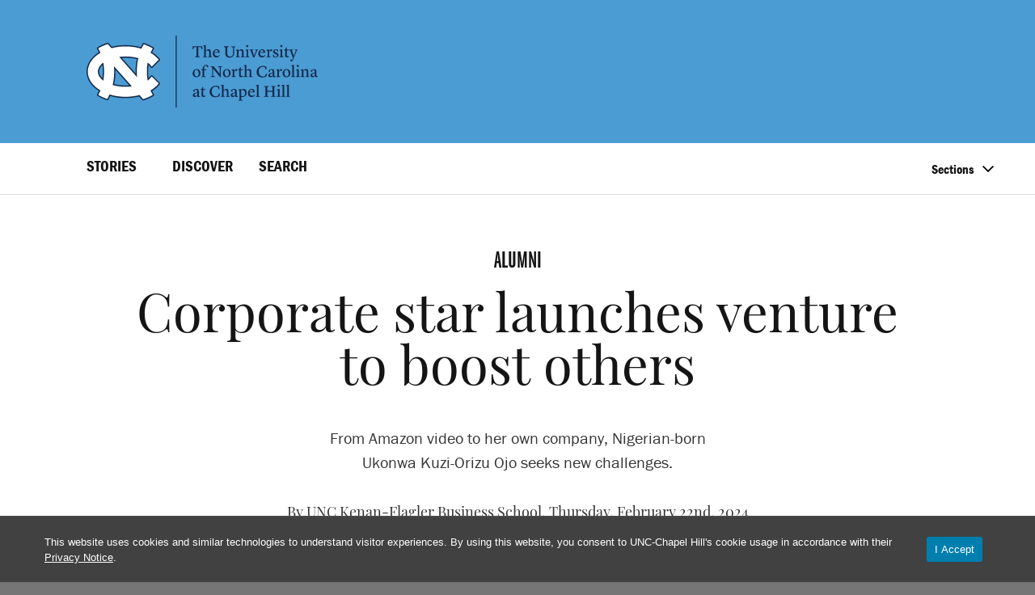

--- FILE ---
content_type: text/html; charset=UTF-8
request_url: https://www.unc.edu/discover/corporate-star-launches-venture-to-boost-others/
body_size: 41412
content:
<!DOCTYPE html><html lang="en-US"><head><meta charset="UTF-8"><script type="text/javascript">(window.NREUM||(NREUM={})).init={ajax:{deny_list:["bam.nr-data.net"]},feature_flags:["soft_nav"]};(window.NREUM||(NREUM={})).loader_config={licenseKey:"NRJS-98c4da328252ac2fff4",applicationID:"603784308",browserID:"603891226"};;/*! For license information please see nr-loader-rum-1.308.0.min.js.LICENSE.txt */
(()=>{var e,t,r={163:(e,t,r)=>{"use strict";r.d(t,{j:()=>E});var n=r(384),i=r(1741);var a=r(2555);r(860).K7.genericEvents;const s="experimental.resources",o="register",c=e=>{if(!e||"string"!=typeof e)return!1;try{document.createDocumentFragment().querySelector(e)}catch{return!1}return!0};var d=r(2614),u=r(944),l=r(8122);const f="[data-nr-mask]",g=e=>(0,l.a)(e,(()=>{const e={feature_flags:[],experimental:{allow_registered_children:!1,resources:!1},mask_selector:"*",block_selector:"[data-nr-block]",mask_input_options:{color:!1,date:!1,"datetime-local":!1,email:!1,month:!1,number:!1,range:!1,search:!1,tel:!1,text:!1,time:!1,url:!1,week:!1,textarea:!1,select:!1,password:!0}};return{ajax:{deny_list:void 0,block_internal:!0,enabled:!0,autoStart:!0},api:{get allow_registered_children(){return e.feature_flags.includes(o)||e.experimental.allow_registered_children},set allow_registered_children(t){e.experimental.allow_registered_children=t},duplicate_registered_data:!1},browser_consent_mode:{enabled:!1},distributed_tracing:{enabled:void 0,exclude_newrelic_header:void 0,cors_use_newrelic_header:void 0,cors_use_tracecontext_headers:void 0,allowed_origins:void 0},get feature_flags(){return e.feature_flags},set feature_flags(t){e.feature_flags=t},generic_events:{enabled:!0,autoStart:!0},harvest:{interval:30},jserrors:{enabled:!0,autoStart:!0},logging:{enabled:!0,autoStart:!0},metrics:{enabled:!0,autoStart:!0},obfuscate:void 0,page_action:{enabled:!0},page_view_event:{enabled:!0,autoStart:!0},page_view_timing:{enabled:!0,autoStart:!0},performance:{capture_marks:!1,capture_measures:!1,capture_detail:!0,resources:{get enabled(){return e.feature_flags.includes(s)||e.experimental.resources},set enabled(t){e.experimental.resources=t},asset_types:[],first_party_domains:[],ignore_newrelic:!0}},privacy:{cookies_enabled:!0},proxy:{assets:void 0,beacon:void 0},session:{expiresMs:d.wk,inactiveMs:d.BB},session_replay:{autoStart:!0,enabled:!1,preload:!1,sampling_rate:10,error_sampling_rate:100,collect_fonts:!1,inline_images:!1,fix_stylesheets:!0,mask_all_inputs:!0,get mask_text_selector(){return e.mask_selector},set mask_text_selector(t){c(t)?e.mask_selector="".concat(t,",").concat(f):""===t||null===t?e.mask_selector=f:(0,u.R)(5,t)},get block_class(){return"nr-block"},get ignore_class(){return"nr-ignore"},get mask_text_class(){return"nr-mask"},get block_selector(){return e.block_selector},set block_selector(t){c(t)?e.block_selector+=",".concat(t):""!==t&&(0,u.R)(6,t)},get mask_input_options(){return e.mask_input_options},set mask_input_options(t){t&&"object"==typeof t?e.mask_input_options={...t,password:!0}:(0,u.R)(7,t)}},session_trace:{enabled:!0,autoStart:!0},soft_navigations:{enabled:!0,autoStart:!0},spa:{enabled:!0,autoStart:!0},ssl:void 0,user_actions:{enabled:!0,elementAttributes:["id","className","tagName","type"]}}})());var p=r(6154),m=r(9324);let h=0;const v={buildEnv:m.F3,distMethod:m.Xs,version:m.xv,originTime:p.WN},b={consented:!1},y={appMetadata:{},get consented(){return this.session?.state?.consent||b.consented},set consented(e){b.consented=e},customTransaction:void 0,denyList:void 0,disabled:!1,harvester:void 0,isolatedBacklog:!1,isRecording:!1,loaderType:void 0,maxBytes:3e4,obfuscator:void 0,onerror:void 0,ptid:void 0,releaseIds:{},session:void 0,timeKeeper:void 0,registeredEntities:[],jsAttributesMetadata:{bytes:0},get harvestCount(){return++h}},_=e=>{const t=(0,l.a)(e,y),r=Object.keys(v).reduce((e,t)=>(e[t]={value:v[t],writable:!1,configurable:!0,enumerable:!0},e),{});return Object.defineProperties(t,r)};var w=r(5701);const x=e=>{const t=e.startsWith("http");e+="/",r.p=t?e:"https://"+e};var R=r(7836),k=r(3241);const A={accountID:void 0,trustKey:void 0,agentID:void 0,licenseKey:void 0,applicationID:void 0,xpid:void 0},S=e=>(0,l.a)(e,A),T=new Set;function E(e,t={},r,s){let{init:o,info:c,loader_config:d,runtime:u={},exposed:l=!0}=t;if(!c){const e=(0,n.pV)();o=e.init,c=e.info,d=e.loader_config}e.init=g(o||{}),e.loader_config=S(d||{}),c.jsAttributes??={},p.bv&&(c.jsAttributes.isWorker=!0),e.info=(0,a.D)(c);const f=e.init,m=[c.beacon,c.errorBeacon];T.has(e.agentIdentifier)||(f.proxy.assets&&(x(f.proxy.assets),m.push(f.proxy.assets)),f.proxy.beacon&&m.push(f.proxy.beacon),e.beacons=[...m],function(e){const t=(0,n.pV)();Object.getOwnPropertyNames(i.W.prototype).forEach(r=>{const n=i.W.prototype[r];if("function"!=typeof n||"constructor"===n)return;let a=t[r];e[r]&&!1!==e.exposed&&"micro-agent"!==e.runtime?.loaderType&&(t[r]=(...t)=>{const n=e[r](...t);return a?a(...t):n})})}(e),(0,n.US)("activatedFeatures",w.B)),u.denyList=[...f.ajax.deny_list||[],...f.ajax.block_internal?m:[]],u.ptid=e.agentIdentifier,u.loaderType=r,e.runtime=_(u),T.has(e.agentIdentifier)||(e.ee=R.ee.get(e.agentIdentifier),e.exposed=l,(0,k.W)({agentIdentifier:e.agentIdentifier,drained:!!w.B?.[e.agentIdentifier],type:"lifecycle",name:"initialize",feature:void 0,data:e.config})),T.add(e.agentIdentifier)}},384:(e,t,r)=>{"use strict";r.d(t,{NT:()=>s,US:()=>u,Zm:()=>o,bQ:()=>d,dV:()=>c,pV:()=>l});var n=r(6154),i=r(1863),a=r(1910);const s={beacon:"bam.nr-data.net",errorBeacon:"bam.nr-data.net"};function o(){return n.gm.NREUM||(n.gm.NREUM={}),void 0===n.gm.newrelic&&(n.gm.newrelic=n.gm.NREUM),n.gm.NREUM}function c(){let e=o();return e.o||(e.o={ST:n.gm.setTimeout,SI:n.gm.setImmediate||n.gm.setInterval,CT:n.gm.clearTimeout,XHR:n.gm.XMLHttpRequest,REQ:n.gm.Request,EV:n.gm.Event,PR:n.gm.Promise,MO:n.gm.MutationObserver,FETCH:n.gm.fetch,WS:n.gm.WebSocket},(0,a.i)(...Object.values(e.o))),e}function d(e,t){let r=o();r.initializedAgents??={},t.initializedAt={ms:(0,i.t)(),date:new Date},r.initializedAgents[e]=t}function u(e,t){o()[e]=t}function l(){return function(){let e=o();const t=e.info||{};e.info={beacon:s.beacon,errorBeacon:s.errorBeacon,...t}}(),function(){let e=o();const t=e.init||{};e.init={...t}}(),c(),function(){let e=o();const t=e.loader_config||{};e.loader_config={...t}}(),o()}},782:(e,t,r)=>{"use strict";r.d(t,{T:()=>n});const n=r(860).K7.pageViewTiming},860:(e,t,r)=>{"use strict";r.d(t,{$J:()=>u,K7:()=>c,P3:()=>d,XX:()=>i,Yy:()=>o,df:()=>a,qY:()=>n,v4:()=>s});const n="events",i="jserrors",a="browser/blobs",s="rum",o="browser/logs",c={ajax:"ajax",genericEvents:"generic_events",jserrors:i,logging:"logging",metrics:"metrics",pageAction:"page_action",pageViewEvent:"page_view_event",pageViewTiming:"page_view_timing",sessionReplay:"session_replay",sessionTrace:"session_trace",softNav:"soft_navigations",spa:"spa"},d={[c.pageViewEvent]:1,[c.pageViewTiming]:2,[c.metrics]:3,[c.jserrors]:4,[c.spa]:5,[c.ajax]:6,[c.sessionTrace]:7,[c.softNav]:8,[c.sessionReplay]:9,[c.logging]:10,[c.genericEvents]:11},u={[c.pageViewEvent]:s,[c.pageViewTiming]:n,[c.ajax]:n,[c.spa]:n,[c.softNav]:n,[c.metrics]:i,[c.jserrors]:i,[c.sessionTrace]:a,[c.sessionReplay]:a,[c.logging]:o,[c.genericEvents]:"ins"}},944:(e,t,r)=>{"use strict";r.d(t,{R:()=>i});var n=r(3241);function i(e,t){"function"==typeof console.debug&&(console.debug("New Relic Warning: https://github.com/newrelic/newrelic-browser-agent/blob/main/docs/warning-codes.md#".concat(e),t),(0,n.W)({agentIdentifier:null,drained:null,type:"data",name:"warn",feature:"warn",data:{code:e,secondary:t}}))}},1687:(e,t,r)=>{"use strict";r.d(t,{Ak:()=>d,Ze:()=>f,x3:()=>u});var n=r(3241),i=r(7836),a=r(3606),s=r(860),o=r(2646);const c={};function d(e,t){const r={staged:!1,priority:s.P3[t]||0};l(e),c[e].get(t)||c[e].set(t,r)}function u(e,t){e&&c[e]&&(c[e].get(t)&&c[e].delete(t),p(e,t,!1),c[e].size&&g(e))}function l(e){if(!e)throw new Error("agentIdentifier required");c[e]||(c[e]=new Map)}function f(e="",t="feature",r=!1){if(l(e),!e||!c[e].get(t)||r)return p(e,t);c[e].get(t).staged=!0,g(e)}function g(e){const t=Array.from(c[e]);t.every(([e,t])=>t.staged)&&(t.sort((e,t)=>e[1].priority-t[1].priority),t.forEach(([t])=>{c[e].delete(t),p(e,t)}))}function p(e,t,r=!0){const s=e?i.ee.get(e):i.ee,c=a.i.handlers;if(!s.aborted&&s.backlog&&c){if((0,n.W)({agentIdentifier:e,type:"lifecycle",name:"drain",feature:t}),r){const e=s.backlog[t],r=c[t];if(r){for(let t=0;e&&t<e.length;++t)m(e[t],r);Object.entries(r).forEach(([e,t])=>{Object.values(t||{}).forEach(t=>{t[0]?.on&&t[0]?.context()instanceof o.y&&t[0].on(e,t[1])})})}}s.isolatedBacklog||delete c[t],s.backlog[t]=null,s.emit("drain-"+t,[])}}function m(e,t){var r=e[1];Object.values(t[r]||{}).forEach(t=>{var r=e[0];if(t[0]===r){var n=t[1],i=e[3],a=e[2];n.apply(i,a)}})}},1738:(e,t,r)=>{"use strict";r.d(t,{U:()=>g,Y:()=>f});var n=r(3241),i=r(9908),a=r(1863),s=r(944),o=r(5701),c=r(3969),d=r(8362),u=r(860),l=r(4261);function f(e,t,r,a){const f=a||r;!f||f[e]&&f[e]!==d.d.prototype[e]||(f[e]=function(){(0,i.p)(c.xV,["API/"+e+"/called"],void 0,u.K7.metrics,r.ee),(0,n.W)({agentIdentifier:r.agentIdentifier,drained:!!o.B?.[r.agentIdentifier],type:"data",name:"api",feature:l.Pl+e,data:{}});try{return t.apply(this,arguments)}catch(e){(0,s.R)(23,e)}})}function g(e,t,r,n,s){const o=e.info;null===r?delete o.jsAttributes[t]:o.jsAttributes[t]=r,(s||null===r)&&(0,i.p)(l.Pl+n,[(0,a.t)(),t,r],void 0,"session",e.ee)}},1741:(e,t,r)=>{"use strict";r.d(t,{W:()=>a});var n=r(944),i=r(4261);class a{#e(e,...t){if(this[e]!==a.prototype[e])return this[e](...t);(0,n.R)(35,e)}addPageAction(e,t){return this.#e(i.hG,e,t)}register(e){return this.#e(i.eY,e)}recordCustomEvent(e,t){return this.#e(i.fF,e,t)}setPageViewName(e,t){return this.#e(i.Fw,e,t)}setCustomAttribute(e,t,r){return this.#e(i.cD,e,t,r)}noticeError(e,t){return this.#e(i.o5,e,t)}setUserId(e,t=!1){return this.#e(i.Dl,e,t)}setApplicationVersion(e){return this.#e(i.nb,e)}setErrorHandler(e){return this.#e(i.bt,e)}addRelease(e,t){return this.#e(i.k6,e,t)}log(e,t){return this.#e(i.$9,e,t)}start(){return this.#e(i.d3)}finished(e){return this.#e(i.BL,e)}recordReplay(){return this.#e(i.CH)}pauseReplay(){return this.#e(i.Tb)}addToTrace(e){return this.#e(i.U2,e)}setCurrentRouteName(e){return this.#e(i.PA,e)}interaction(e){return this.#e(i.dT,e)}wrapLogger(e,t,r){return this.#e(i.Wb,e,t,r)}measure(e,t){return this.#e(i.V1,e,t)}consent(e){return this.#e(i.Pv,e)}}},1863:(e,t,r)=>{"use strict";function n(){return Math.floor(performance.now())}r.d(t,{t:()=>n})},1910:(e,t,r)=>{"use strict";r.d(t,{i:()=>a});var n=r(944);const i=new Map;function a(...e){return e.every(e=>{if(i.has(e))return i.get(e);const t="function"==typeof e?e.toString():"",r=t.includes("[native code]"),a=t.includes("nrWrapper");return r||a||(0,n.R)(64,e?.name||t),i.set(e,r),r})}},2555:(e,t,r)=>{"use strict";r.d(t,{D:()=>o,f:()=>s});var n=r(384),i=r(8122);const a={beacon:n.NT.beacon,errorBeacon:n.NT.errorBeacon,licenseKey:void 0,applicationID:void 0,sa:void 0,queueTime:void 0,applicationTime:void 0,ttGuid:void 0,user:void 0,account:void 0,product:void 0,extra:void 0,jsAttributes:{},userAttributes:void 0,atts:void 0,transactionName:void 0,tNamePlain:void 0};function s(e){try{return!!e.licenseKey&&!!e.errorBeacon&&!!e.applicationID}catch(e){return!1}}const o=e=>(0,i.a)(e,a)},2614:(e,t,r)=>{"use strict";r.d(t,{BB:()=>s,H3:()=>n,g:()=>d,iL:()=>c,tS:()=>o,uh:()=>i,wk:()=>a});const n="NRBA",i="SESSION",a=144e5,s=18e5,o={STARTED:"session-started",PAUSE:"session-pause",RESET:"session-reset",RESUME:"session-resume",UPDATE:"session-update"},c={SAME_TAB:"same-tab",CROSS_TAB:"cross-tab"},d={OFF:0,FULL:1,ERROR:2}},2646:(e,t,r)=>{"use strict";r.d(t,{y:()=>n});class n{constructor(e){this.contextId=e}}},2843:(e,t,r)=>{"use strict";r.d(t,{G:()=>a,u:()=>i});var n=r(3878);function i(e,t=!1,r,i){(0,n.DD)("visibilitychange",function(){if(t)return void("hidden"===document.visibilityState&&e());e(document.visibilityState)},r,i)}function a(e,t,r){(0,n.sp)("pagehide",e,t,r)}},3241:(e,t,r)=>{"use strict";r.d(t,{W:()=>a});var n=r(6154);const i="newrelic";function a(e={}){try{n.gm.dispatchEvent(new CustomEvent(i,{detail:e}))}catch(e){}}},3606:(e,t,r)=>{"use strict";r.d(t,{i:()=>a});var n=r(9908);a.on=s;var i=a.handlers={};function a(e,t,r,a){s(a||n.d,i,e,t,r)}function s(e,t,r,i,a){a||(a="feature"),e||(e=n.d);var s=t[a]=t[a]||{};(s[r]=s[r]||[]).push([e,i])}},3878:(e,t,r)=>{"use strict";function n(e,t){return{capture:e,passive:!1,signal:t}}function i(e,t,r=!1,i){window.addEventListener(e,t,n(r,i))}function a(e,t,r=!1,i){document.addEventListener(e,t,n(r,i))}r.d(t,{DD:()=>a,jT:()=>n,sp:()=>i})},3969:(e,t,r)=>{"use strict";r.d(t,{TZ:()=>n,XG:()=>o,rs:()=>i,xV:()=>s,z_:()=>a});const n=r(860).K7.metrics,i="sm",a="cm",s="storeSupportabilityMetrics",o="storeEventMetrics"},4234:(e,t,r)=>{"use strict";r.d(t,{W:()=>a});var n=r(7836),i=r(1687);class a{constructor(e,t){this.agentIdentifier=e,this.ee=n.ee.get(e),this.featureName=t,this.blocked=!1}deregisterDrain(){(0,i.x3)(this.agentIdentifier,this.featureName)}}},4261:(e,t,r)=>{"use strict";r.d(t,{$9:()=>d,BL:()=>o,CH:()=>g,Dl:()=>_,Fw:()=>y,PA:()=>h,Pl:()=>n,Pv:()=>k,Tb:()=>l,U2:()=>a,V1:()=>R,Wb:()=>x,bt:()=>b,cD:()=>v,d3:()=>w,dT:()=>c,eY:()=>p,fF:()=>f,hG:()=>i,k6:()=>s,nb:()=>m,o5:()=>u});const n="api-",i="addPageAction",a="addToTrace",s="addRelease",o="finished",c="interaction",d="log",u="noticeError",l="pauseReplay",f="recordCustomEvent",g="recordReplay",p="register",m="setApplicationVersion",h="setCurrentRouteName",v="setCustomAttribute",b="setErrorHandler",y="setPageViewName",_="setUserId",w="start",x="wrapLogger",R="measure",k="consent"},5289:(e,t,r)=>{"use strict";r.d(t,{GG:()=>s,Qr:()=>c,sB:()=>o});var n=r(3878),i=r(6389);function a(){return"undefined"==typeof document||"complete"===document.readyState}function s(e,t){if(a())return e();const r=(0,i.J)(e),s=setInterval(()=>{a()&&(clearInterval(s),r())},500);(0,n.sp)("load",r,t)}function o(e){if(a())return e();(0,n.DD)("DOMContentLoaded",e)}function c(e){if(a())return e();(0,n.sp)("popstate",e)}},5607:(e,t,r)=>{"use strict";r.d(t,{W:()=>n});const n=(0,r(9566).bz)()},5701:(e,t,r)=>{"use strict";r.d(t,{B:()=>a,t:()=>s});var n=r(3241);const i=new Set,a={};function s(e,t){const r=t.agentIdentifier;a[r]??={},e&&"object"==typeof e&&(i.has(r)||(t.ee.emit("rumresp",[e]),a[r]=e,i.add(r),(0,n.W)({agentIdentifier:r,loaded:!0,drained:!0,type:"lifecycle",name:"load",feature:void 0,data:e})))}},6154:(e,t,r)=>{"use strict";r.d(t,{OF:()=>c,RI:()=>i,WN:()=>u,bv:()=>a,eN:()=>l,gm:()=>s,mw:()=>o,sb:()=>d});var n=r(1863);const i="undefined"!=typeof window&&!!window.document,a="undefined"!=typeof WorkerGlobalScope&&("undefined"!=typeof self&&self instanceof WorkerGlobalScope&&self.navigator instanceof WorkerNavigator||"undefined"!=typeof globalThis&&globalThis instanceof WorkerGlobalScope&&globalThis.navigator instanceof WorkerNavigator),s=i?window:"undefined"!=typeof WorkerGlobalScope&&("undefined"!=typeof self&&self instanceof WorkerGlobalScope&&self||"undefined"!=typeof globalThis&&globalThis instanceof WorkerGlobalScope&&globalThis),o=Boolean("hidden"===s?.document?.visibilityState),c=/iPad|iPhone|iPod/.test(s.navigator?.userAgent),d=c&&"undefined"==typeof SharedWorker,u=((()=>{const e=s.navigator?.userAgent?.match(/Firefox[/\s](\d+\.\d+)/);Array.isArray(e)&&e.length>=2&&e[1]})(),Date.now()-(0,n.t)()),l=()=>"undefined"!=typeof PerformanceNavigationTiming&&s?.performance?.getEntriesByType("navigation")?.[0]?.responseStart},6389:(e,t,r)=>{"use strict";function n(e,t=500,r={}){const n=r?.leading||!1;let i;return(...r)=>{n&&void 0===i&&(e.apply(this,r),i=setTimeout(()=>{i=clearTimeout(i)},t)),n||(clearTimeout(i),i=setTimeout(()=>{e.apply(this,r)},t))}}function i(e){let t=!1;return(...r)=>{t||(t=!0,e.apply(this,r))}}r.d(t,{J:()=>i,s:()=>n})},6630:(e,t,r)=>{"use strict";r.d(t,{T:()=>n});const n=r(860).K7.pageViewEvent},7699:(e,t,r)=>{"use strict";r.d(t,{It:()=>a,KC:()=>o,No:()=>i,qh:()=>s});var n=r(860);const i=16e3,a=1e6,s="SESSION_ERROR",o={[n.K7.logging]:!0,[n.K7.genericEvents]:!1,[n.K7.jserrors]:!1,[n.K7.ajax]:!1}},7836:(e,t,r)=>{"use strict";r.d(t,{P:()=>o,ee:()=>c});var n=r(384),i=r(8990),a=r(2646),s=r(5607);const o="nr@context:".concat(s.W),c=function e(t,r){var n={},s={},u={},l=!1;try{l=16===r.length&&d.initializedAgents?.[r]?.runtime.isolatedBacklog}catch(e){}var f={on:p,addEventListener:p,removeEventListener:function(e,t){var r=n[e];if(!r)return;for(var i=0;i<r.length;i++)r[i]===t&&r.splice(i,1)},emit:function(e,r,n,i,a){!1!==a&&(a=!0);if(c.aborted&&!i)return;t&&a&&t.emit(e,r,n);var o=g(n);m(e).forEach(e=>{e.apply(o,r)});var d=v()[s[e]];d&&d.push([f,e,r,o]);return o},get:h,listeners:m,context:g,buffer:function(e,t){const r=v();if(t=t||"feature",f.aborted)return;Object.entries(e||{}).forEach(([e,n])=>{s[n]=t,t in r||(r[t]=[])})},abort:function(){f._aborted=!0,Object.keys(f.backlog).forEach(e=>{delete f.backlog[e]})},isBuffering:function(e){return!!v()[s[e]]},debugId:r,backlog:l?{}:t&&"object"==typeof t.backlog?t.backlog:{},isolatedBacklog:l};return Object.defineProperty(f,"aborted",{get:()=>{let e=f._aborted||!1;return e||(t&&(e=t.aborted),e)}}),f;function g(e){return e&&e instanceof a.y?e:e?(0,i.I)(e,o,()=>new a.y(o)):new a.y(o)}function p(e,t){n[e]=m(e).concat(t)}function m(e){return n[e]||[]}function h(t){return u[t]=u[t]||e(f,t)}function v(){return f.backlog}}(void 0,"globalEE"),d=(0,n.Zm)();d.ee||(d.ee=c)},8122:(e,t,r)=>{"use strict";r.d(t,{a:()=>i});var n=r(944);function i(e,t){try{if(!e||"object"!=typeof e)return(0,n.R)(3);if(!t||"object"!=typeof t)return(0,n.R)(4);const r=Object.create(Object.getPrototypeOf(t),Object.getOwnPropertyDescriptors(t)),a=0===Object.keys(r).length?e:r;for(let s in a)if(void 0!==e[s])try{if(null===e[s]){r[s]=null;continue}Array.isArray(e[s])&&Array.isArray(t[s])?r[s]=Array.from(new Set([...e[s],...t[s]])):"object"==typeof e[s]&&"object"==typeof t[s]?r[s]=i(e[s],t[s]):r[s]=e[s]}catch(e){r[s]||(0,n.R)(1,e)}return r}catch(e){(0,n.R)(2,e)}}},8362:(e,t,r)=>{"use strict";r.d(t,{d:()=>a});var n=r(9566),i=r(1741);class a extends i.W{agentIdentifier=(0,n.LA)(16)}},8374:(e,t,r)=>{r.nc=(()=>{try{return document?.currentScript?.nonce}catch(e){}return""})()},8990:(e,t,r)=>{"use strict";r.d(t,{I:()=>i});var n=Object.prototype.hasOwnProperty;function i(e,t,r){if(n.call(e,t))return e[t];var i=r();if(Object.defineProperty&&Object.keys)try{return Object.defineProperty(e,t,{value:i,writable:!0,enumerable:!1}),i}catch(e){}return e[t]=i,i}},9324:(e,t,r)=>{"use strict";r.d(t,{F3:()=>i,Xs:()=>a,xv:()=>n});const n="1.308.0",i="PROD",a="CDN"},9566:(e,t,r)=>{"use strict";r.d(t,{LA:()=>o,bz:()=>s});var n=r(6154);const i="xxxxxxxx-xxxx-4xxx-yxxx-xxxxxxxxxxxx";function a(e,t){return e?15&e[t]:16*Math.random()|0}function s(){const e=n.gm?.crypto||n.gm?.msCrypto;let t,r=0;return e&&e.getRandomValues&&(t=e.getRandomValues(new Uint8Array(30))),i.split("").map(e=>"x"===e?a(t,r++).toString(16):"y"===e?(3&a()|8).toString(16):e).join("")}function o(e){const t=n.gm?.crypto||n.gm?.msCrypto;let r,i=0;t&&t.getRandomValues&&(r=t.getRandomValues(new Uint8Array(e)));const s=[];for(var o=0;o<e;o++)s.push(a(r,i++).toString(16));return s.join("")}},9908:(e,t,r)=>{"use strict";r.d(t,{d:()=>n,p:()=>i});var n=r(7836).ee.get("handle");function i(e,t,r,i,a){a?(a.buffer([e],i),a.emit(e,t,r)):(n.buffer([e],i),n.emit(e,t,r))}}},n={};function i(e){var t=n[e];if(void 0!==t)return t.exports;var a=n[e]={exports:{}};return r[e](a,a.exports,i),a.exports}i.m=r,i.d=(e,t)=>{for(var r in t)i.o(t,r)&&!i.o(e,r)&&Object.defineProperty(e,r,{enumerable:!0,get:t[r]})},i.f={},i.e=e=>Promise.all(Object.keys(i.f).reduce((t,r)=>(i.f[r](e,t),t),[])),i.u=e=>"nr-rum-1.308.0.min.js",i.o=(e,t)=>Object.prototype.hasOwnProperty.call(e,t),e={},t="NRBA-1.308.0.PROD:",i.l=(r,n,a,s)=>{if(e[r])e[r].push(n);else{var o,c;if(void 0!==a)for(var d=document.getElementsByTagName("script"),u=0;u<d.length;u++){var l=d[u];if(l.getAttribute("src")==r||l.getAttribute("data-webpack")==t+a){o=l;break}}if(!o){c=!0;var f={296:"sha512-+MIMDsOcckGXa1EdWHqFNv7P+JUkd5kQwCBr3KE6uCvnsBNUrdSt4a/3/L4j4TxtnaMNjHpza2/erNQbpacJQA=="};(o=document.createElement("script")).charset="utf-8",i.nc&&o.setAttribute("nonce",i.nc),o.setAttribute("data-webpack",t+a),o.src=r,0!==o.src.indexOf(window.location.origin+"/")&&(o.crossOrigin="anonymous"),f[s]&&(o.integrity=f[s])}e[r]=[n];var g=(t,n)=>{o.onerror=o.onload=null,clearTimeout(p);var i=e[r];if(delete e[r],o.parentNode&&o.parentNode.removeChild(o),i&&i.forEach(e=>e(n)),t)return t(n)},p=setTimeout(g.bind(null,void 0,{type:"timeout",target:o}),12e4);o.onerror=g.bind(null,o.onerror),o.onload=g.bind(null,o.onload),c&&document.head.appendChild(o)}},i.r=e=>{"undefined"!=typeof Symbol&&Symbol.toStringTag&&Object.defineProperty(e,Symbol.toStringTag,{value:"Module"}),Object.defineProperty(e,"__esModule",{value:!0})},i.p="https://js-agent.newrelic.com/",(()=>{var e={374:0,840:0};i.f.j=(t,r)=>{var n=i.o(e,t)?e[t]:void 0;if(0!==n)if(n)r.push(n[2]);else{var a=new Promise((r,i)=>n=e[t]=[r,i]);r.push(n[2]=a);var s=i.p+i.u(t),o=new Error;i.l(s,r=>{if(i.o(e,t)&&(0!==(n=e[t])&&(e[t]=void 0),n)){var a=r&&("load"===r.type?"missing":r.type),s=r&&r.target&&r.target.src;o.message="Loading chunk "+t+" failed: ("+a+": "+s+")",o.name="ChunkLoadError",o.type=a,o.request=s,n[1](o)}},"chunk-"+t,t)}};var t=(t,r)=>{var n,a,[s,o,c]=r,d=0;if(s.some(t=>0!==e[t])){for(n in o)i.o(o,n)&&(i.m[n]=o[n]);if(c)c(i)}for(t&&t(r);d<s.length;d++)a=s[d],i.o(e,a)&&e[a]&&e[a][0](),e[a]=0},r=self["webpackChunk:NRBA-1.308.0.PROD"]=self["webpackChunk:NRBA-1.308.0.PROD"]||[];r.forEach(t.bind(null,0)),r.push=t.bind(null,r.push.bind(r))})(),(()=>{"use strict";i(8374);var e=i(8362),t=i(860);const r=Object.values(t.K7);var n=i(163);var a=i(9908),s=i(1863),o=i(4261),c=i(1738);var d=i(1687),u=i(4234),l=i(5289),f=i(6154),g=i(944),p=i(384);const m=e=>f.RI&&!0===e?.privacy.cookies_enabled;function h(e){return!!(0,p.dV)().o.MO&&m(e)&&!0===e?.session_trace.enabled}var v=i(6389),b=i(7699);class y extends u.W{constructor(e,t){super(e.agentIdentifier,t),this.agentRef=e,this.abortHandler=void 0,this.featAggregate=void 0,this.loadedSuccessfully=void 0,this.onAggregateImported=new Promise(e=>{this.loadedSuccessfully=e}),this.deferred=Promise.resolve(),!1===e.init[this.featureName].autoStart?this.deferred=new Promise((t,r)=>{this.ee.on("manual-start-all",(0,v.J)(()=>{(0,d.Ak)(e.agentIdentifier,this.featureName),t()}))}):(0,d.Ak)(e.agentIdentifier,t)}importAggregator(e,t,r={}){if(this.featAggregate)return;const n=async()=>{let n;await this.deferred;try{if(m(e.init)){const{setupAgentSession:t}=await i.e(296).then(i.bind(i,3305));n=t(e)}}catch(e){(0,g.R)(20,e),this.ee.emit("internal-error",[e]),(0,a.p)(b.qh,[e],void 0,this.featureName,this.ee)}try{if(!this.#t(this.featureName,n,e.init))return(0,d.Ze)(this.agentIdentifier,this.featureName),void this.loadedSuccessfully(!1);const{Aggregate:i}=await t();this.featAggregate=new i(e,r),e.runtime.harvester.initializedAggregates.push(this.featAggregate),this.loadedSuccessfully(!0)}catch(e){(0,g.R)(34,e),this.abortHandler?.(),(0,d.Ze)(this.agentIdentifier,this.featureName,!0),this.loadedSuccessfully(!1),this.ee&&this.ee.abort()}};f.RI?(0,l.GG)(()=>n(),!0):n()}#t(e,r,n){if(this.blocked)return!1;switch(e){case t.K7.sessionReplay:return h(n)&&!!r;case t.K7.sessionTrace:return!!r;default:return!0}}}var _=i(6630),w=i(2614),x=i(3241);class R extends y{static featureName=_.T;constructor(e){var t;super(e,_.T),this.setupInspectionEvents(e.agentIdentifier),t=e,(0,c.Y)(o.Fw,function(e,r){"string"==typeof e&&("/"!==e.charAt(0)&&(e="/"+e),t.runtime.customTransaction=(r||"http://custom.transaction")+e,(0,a.p)(o.Pl+o.Fw,[(0,s.t)()],void 0,void 0,t.ee))},t),this.importAggregator(e,()=>i.e(296).then(i.bind(i,3943)))}setupInspectionEvents(e){const t=(t,r)=>{t&&(0,x.W)({agentIdentifier:e,timeStamp:t.timeStamp,loaded:"complete"===t.target.readyState,type:"window",name:r,data:t.target.location+""})};(0,l.sB)(e=>{t(e,"DOMContentLoaded")}),(0,l.GG)(e=>{t(e,"load")}),(0,l.Qr)(e=>{t(e,"navigate")}),this.ee.on(w.tS.UPDATE,(t,r)=>{(0,x.W)({agentIdentifier:e,type:"lifecycle",name:"session",data:r})})}}class k extends e.d{constructor(e){var t;(super(),f.gm)?(this.features={},(0,p.bQ)(this.agentIdentifier,this),this.desiredFeatures=new Set(e.features||[]),this.desiredFeatures.add(R),(0,n.j)(this,e,e.loaderType||"agent"),t=this,(0,c.Y)(o.cD,function(e,r,n=!1){if("string"==typeof e){if(["string","number","boolean"].includes(typeof r)||null===r)return(0,c.U)(t,e,r,o.cD,n);(0,g.R)(40,typeof r)}else(0,g.R)(39,typeof e)},t),function(e){(0,c.Y)(o.Dl,function(t,r=!1){if("string"!=typeof t&&null!==t)return void(0,g.R)(41,typeof t);const n=e.info.jsAttributes["enduser.id"];r&&null!=n&&n!==t?(0,a.p)(o.Pl+"setUserIdAndResetSession",[t],void 0,"session",e.ee):(0,c.U)(e,"enduser.id",t,o.Dl,!0)},e)}(this),function(e){(0,c.Y)(o.nb,function(t){if("string"==typeof t||null===t)return(0,c.U)(e,"application.version",t,o.nb,!1);(0,g.R)(42,typeof t)},e)}(this),function(e){(0,c.Y)(o.d3,function(){e.ee.emit("manual-start-all")},e)}(this),function(e){(0,c.Y)(o.Pv,function(t=!0){if("boolean"==typeof t){if((0,a.p)(o.Pl+o.Pv,[t],void 0,"session",e.ee),e.runtime.consented=t,t){const t=e.features.page_view_event;t.onAggregateImported.then(e=>{const r=t.featAggregate;e&&!r.sentRum&&r.sendRum()})}}else(0,g.R)(65,typeof t)},e)}(this),this.run()):(0,g.R)(21)}get config(){return{info:this.info,init:this.init,loader_config:this.loader_config,runtime:this.runtime}}get api(){return this}run(){try{const e=function(e){const t={};return r.forEach(r=>{t[r]=!!e[r]?.enabled}),t}(this.init),n=[...this.desiredFeatures];n.sort((e,r)=>t.P3[e.featureName]-t.P3[r.featureName]),n.forEach(r=>{if(!e[r.featureName]&&r.featureName!==t.K7.pageViewEvent)return;if(r.featureName===t.K7.spa)return void(0,g.R)(67);const n=function(e){switch(e){case t.K7.ajax:return[t.K7.jserrors];case t.K7.sessionTrace:return[t.K7.ajax,t.K7.pageViewEvent];case t.K7.sessionReplay:return[t.K7.sessionTrace];case t.K7.pageViewTiming:return[t.K7.pageViewEvent];default:return[]}}(r.featureName).filter(e=>!(e in this.features));n.length>0&&(0,g.R)(36,{targetFeature:r.featureName,missingDependencies:n}),this.features[r.featureName]=new r(this)})}catch(e){(0,g.R)(22,e);for(const e in this.features)this.features[e].abortHandler?.();const t=(0,p.Zm)();delete t.initializedAgents[this.agentIdentifier]?.features,delete this.sharedAggregator;return t.ee.get(this.agentIdentifier).abort(),!1}}}var A=i(2843),S=i(782);class T extends y{static featureName=S.T;constructor(e){super(e,S.T),f.RI&&((0,A.u)(()=>(0,a.p)("docHidden",[(0,s.t)()],void 0,S.T,this.ee),!0),(0,A.G)(()=>(0,a.p)("winPagehide",[(0,s.t)()],void 0,S.T,this.ee)),this.importAggregator(e,()=>i.e(296).then(i.bind(i,2117))))}}var E=i(3969);class I extends y{static featureName=E.TZ;constructor(e){super(e,E.TZ),f.RI&&document.addEventListener("securitypolicyviolation",e=>{(0,a.p)(E.xV,["Generic/CSPViolation/Detected"],void 0,this.featureName,this.ee)}),this.importAggregator(e,()=>i.e(296).then(i.bind(i,9623)))}}new k({features:[R,T,I],loaderType:"lite"})})()})();</script><meta name="HandheldFriendly" content="true"/><meta name="viewport" content="width=device-width, initial-scale=1"><title>Corporate star launches venture to boost others | UNC-Chapel Hill</title><link rel="profile" href="http://gmpg.org/xfn/11"/><link rel="pingback" href="https://www.unc.edu/xmlrpc.php"/><link rel="apple-touch-icon" sizes="180x180" href="/wp-content/themes/unc/assets/images/favicon/apple-touch-icon.png?v=jwLzlQrBRl"><link rel="icon" type="image/png" sizes="32x32" href="/wp-content/themes/unc/assets/images/favicon/favicon-32x32.png?v=jwLzlQrBRl"><link rel="icon" type="image/png" sizes="16x16" href="/wp-content/themes/unc/assets/images/favicon/favicon-16x16.png?v=jwLzlQrBRl"><link rel="manifest" href="/wp-content/themes/unc/assets/images/favicon/manifest.json?v=jwLzlQrBRl"><link rel="mask-icon" href="/wp-content/themes/unc/assets/images/favicon/safari-pinned-tab.svg?v=jwLzlQrBRl" color="#4B9CD3"><link rel="shortcut icon" href="/wp-content/themes/unc/assets/images/favicon/favicon.ico?v=jwLzlQrBRl"><meta name="msapplication-config" content="/wp-content/themes/unc/assets/images/favicon/browserconfig.xml?v=jwLzlQrBRl"><meta name="theme-color" content="#4b9cd3"><meta name='robots' content='index, follow, max-image-preview:large, max-snippet:-1, max-video-preview:-1'/><style>img:is([sizes="auto" i], [sizes^="auto," i]) { contain-intrinsic-size: 3000px 1500px }</style><meta name="description" content="From Amazon video to her own company, Nigerian-born Ukonwa Kuzi-Orizu Ojo seeks new challenges."/><link rel="canonical" href="https://www.unc.edu/discover/corporate-star-launches-venture-to-boost-others/"/><meta property="og:locale" content="en_US"/><meta property="og:type" content="article"/><meta property="og:title" content="Corporate star launches venture to boost others | UNC-Chapel Hill"/><meta property="og:description" content="From Amazon video to her own company, Nigerian-born Ukonwa Kuzi-Orizu Ojo seeks new challenges."/><meta property="og:url" content="https://www.unc.edu/discover/corporate-star-launches-venture-to-boost-others/"/><meta property="og:site_name" content="The University of North Carolina at Chapel Hill"/><meta property="article:publisher" content="https://www.facebook.com/uncchapelhill/"/><meta property="article:modified_time" content="2025-07-22T18:27:57+00:00"/><meta property="og:image" content="https://www.unc.edu/wp-content/uploads/2024/02/HERO-Ojo.png"/><meta property="og:image:width" content="1200"/><meta property="og:image:height" content="675"/><meta property="og:image:type" content="image/png"/><meta name="twitter:card" content="summary_large_image"/><meta name="twitter:title" content="Corporate star launches venture to boost others | UNC-Chapel Hill"/><meta name="twitter:description" content="From Amazon video to her own company, Nigerian-born Ukonwa Kuzi-Orizu Ojo seeks new challenges."/><meta name="twitter:site" content="@unc"/><meta name="twitter:label1" content="Est. reading time"/><meta name="twitter:data1" content="3 minutes"/><script type="application/ld+json" class="yoast-schema-graph">{"@context":"https://schema.org","@graph":[{"@type":"WebPage","@id":"https://www.unc.edu/discover/corporate-star-launches-venture-to-boost-others/","url":"https://www.unc.edu/discover/corporate-star-launches-venture-to-boost-others/","name":"Corporate star launches venture to boost others | UNC-Chapel Hill","isPartOf":{"@id":"https://live-unc1.pantheonsite.io/#website"},"primaryImageOfPage":{"@id":"https://www.unc.edu/discover/corporate-star-launches-venture-to-boost-others/#primaryimage"},"image":{"@id":"https://www.unc.edu/discover/corporate-star-launches-venture-to-boost-others/#primaryimage"},"thumbnailUrl":"https://www.unc.edu/wp-content/uploads/2024/02/HERO-Ojo.png","datePublished":"2024-02-22T14:18:36+00:00","dateModified":"2025-07-22T18:27:57+00:00","description":"From Amazon video to her own company, Nigerian-born Ukonwa Kuzi-Orizu Ojo seeks new challenges.","breadcrumb":{"@id":"https://www.unc.edu/discover/corporate-star-launches-venture-to-boost-others/#breadcrumb"},"inLanguage":"en-US","potentialAction":[{"@type":"ReadAction","target":["https://www.unc.edu/discover/corporate-star-launches-venture-to-boost-others/"]}]},{"@type":"ImageObject","inLanguage":"en-US","@id":"https://www.unc.edu/discover/corporate-star-launches-venture-to-boost-others/#primaryimage","url":"https://www.unc.edu/wp-content/uploads/2024/02/HERO-Ojo.png","contentUrl":"https://www.unc.edu/wp-content/uploads/2024/02/HERO-Ojo.png","width":1200,"height":675,"caption":"(Image courtesy of Kenan-Flagler)"},{"@type":"BreadcrumbList","@id":"https://www.unc.edu/discover/corporate-star-launches-venture-to-boost-others/#breadcrumb","itemListElement":[{"@type":"ListItem","position":1,"name":"Home","item":"https://www.unc.edu/"},{"@type":"ListItem","position":2,"name":"Corporate star launches venture to boost others"}]},{"@type":"WebSite","@id":"https://live-unc1.pantheonsite.io/#website","url":"https://live-unc1.pantheonsite.io/","name":"The University of North Carolina at Chapel Hill","description":"The University of North Carolina at Chapel Hill","publisher":{"@id":"https://live-unc1.pantheonsite.io/#organization"},"potentialAction":[{"@type":"SearchAction","target":{"@type":"EntryPoint","urlTemplate":"https://live-unc1.pantheonsite.io/?s={search_term_string}"},"query-input":{"@type":"PropertyValueSpecification","valueRequired":true,"valueName":"search_term_string"}}],"inLanguage":"en-US"},{"@type":"Organization","@id":"https://live-unc1.pantheonsite.io/#organization","name":"The University of North Carolina at Chapel Hill","url":"https://live-unc1.pantheonsite.io/","logo":{"@type":"ImageObject","inLanguage":"en-US","@id":"https://live-unc1.pantheonsite.io/#/schema/logo/image/","url":"https://www.unc.edu/wp-content/uploads/2025/11/University_Signature_White_Navy_rgb_h.svg","contentUrl":"https://www.unc.edu/wp-content/uploads/2025/11/University_Signature_White_Navy_rgb_h.svg","caption":"The University of North Carolina at Chapel Hill"},"image":{"@id":"https://live-unc1.pantheonsite.io/#/schema/logo/image/"},"sameAs":["https://www.facebook.com/uncchapelhill/","https://x.com/unc","https://www.instagram.com/uncchapelhill/","https://www.linkedin.com/school/3757","https://pinterest.com/uncchapelhill/","https://www.youtube.com/user/UNCChapelHill"]}]}</script><link rel='dns-prefetch' href='//www.unc.edu'/><link rel='dns-prefetch' href='//www.youtube.com'/><link rel='dns-prefetch' href='//www.googletagmanager.com'/><link rel='dns-prefetch' href='//use.typekit.net'/><link rel="alternate" type="application/rss+xml" title="The University of North Carolina at Chapel Hill &raquo; Feed" href="https://www.unc.edu/feed/"/><link rel="alternate" type="application/rss+xml" title="The University of North Carolina at Chapel Hill &raquo; Comments Feed" href="https://www.unc.edu/comments/feed/"/><link rel='stylesheet' id='cookie-banner-custom-style-css' href='https://www.unc.edu/wp-content/plugins/unc-cookie-banner/./dist/cookie-banner.css' type='text/css' media='all'/><link rel='stylesheet' id='wp-block-library-css' href='https://www.unc.edu/wp-includes/css/dist/block-library/style.min.css' type='text/css' media='all'/><style id='classic-theme-styles-inline-css' type='text/css'>
/*! This file is auto-generated */
.wp-block-button__link{color:#fff;background-color:#32373c;border-radius:9999px;box-shadow:none;text-decoration:none;padding:calc(.667em + 2px) calc(1.333em + 2px);font-size:1.125em}.wp-block-file__button{background:#32373c;color:#fff;text-decoration:none}</style><style id='global-styles-inline-css' type='text/css'>
:root{--wp--preset--aspect-ratio--square: 1;--wp--preset--aspect-ratio--4-3: 4/3;--wp--preset--aspect-ratio--3-4: 3/4;--wp--preset--aspect-ratio--3-2: 3/2;--wp--preset--aspect-ratio--2-3: 2/3;--wp--preset--aspect-ratio--16-9: 16/9;--wp--preset--aspect-ratio--9-16: 9/16;--wp--preset--color--black: #000000;--wp--preset--color--cyan-bluish-gray: #abb8c3;--wp--preset--color--white: #ffffff;--wp--preset--color--pale-pink: #f78da7;--wp--preset--color--vivid-red: #cf2e2e;--wp--preset--color--luminous-vivid-orange: #ff6900;--wp--preset--color--luminous-vivid-amber: #fcb900;--wp--preset--color--light-green-cyan: #7bdcb5;--wp--preset--color--vivid-green-cyan: #00d084;--wp--preset--color--pale-cyan-blue: #8ed1fc;--wp--preset--color--vivid-cyan-blue: #0693e3;--wp--preset--color--vivid-purple: #9b51e0;--wp--preset--gradient--vivid-cyan-blue-to-vivid-purple: linear-gradient(135deg,rgba(6,147,227,1) 0%,rgb(155,81,224) 100%);--wp--preset--gradient--light-green-cyan-to-vivid-green-cyan: linear-gradient(135deg,rgb(122,220,180) 0%,rgb(0,208,130) 100%);--wp--preset--gradient--luminous-vivid-amber-to-luminous-vivid-orange: linear-gradient(135deg,rgba(252,185,0,1) 0%,rgba(255,105,0,1) 100%);--wp--preset--gradient--luminous-vivid-orange-to-vivid-red: linear-gradient(135deg,rgba(255,105,0,1) 0%,rgb(207,46,46) 100%);--wp--preset--gradient--very-light-gray-to-cyan-bluish-gray: linear-gradient(135deg,rgb(238,238,238) 0%,rgb(169,184,195) 100%);--wp--preset--gradient--cool-to-warm-spectrum: linear-gradient(135deg,rgb(74,234,220) 0%,rgb(151,120,209) 20%,rgb(207,42,186) 40%,rgb(238,44,130) 60%,rgb(251,105,98) 80%,rgb(254,248,76) 100%);--wp--preset--gradient--blush-light-purple: linear-gradient(135deg,rgb(255,206,236) 0%,rgb(152,150,240) 100%);--wp--preset--gradient--blush-bordeaux: linear-gradient(135deg,rgb(254,205,165) 0%,rgb(254,45,45) 50%,rgb(107,0,62) 100%);--wp--preset--gradient--luminous-dusk: linear-gradient(135deg,rgb(255,203,112) 0%,rgb(199,81,192) 50%,rgb(65,88,208) 100%);--wp--preset--gradient--pale-ocean: linear-gradient(135deg,rgb(255,245,203) 0%,rgb(182,227,212) 50%,rgb(51,167,181) 100%);--wp--preset--gradient--electric-grass: linear-gradient(135deg,rgb(202,248,128) 0%,rgb(113,206,126) 100%);--wp--preset--gradient--midnight: linear-gradient(135deg,rgb(2,3,129) 0%,rgb(40,116,252) 100%);--wp--preset--font-size--small: 13px;--wp--preset--font-size--medium: 20px;--wp--preset--font-size--large: 36px;--wp--preset--font-size--x-large: 42px;--wp--preset--spacing--20: 0.44rem;--wp--preset--spacing--30: 0.67rem;--wp--preset--spacing--40: 1rem;--wp--preset--spacing--50: 1.5rem;--wp--preset--spacing--60: 2.25rem;--wp--preset--spacing--70: 3.38rem;--wp--preset--spacing--80: 5.06rem;--wp--preset--shadow--natural: 6px 6px 9px rgba(0, 0, 0, 0.2);--wp--preset--shadow--deep: 12px 12px 50px rgba(0, 0, 0, 0.4);--wp--preset--shadow--sharp: 6px 6px 0px rgba(0, 0, 0, 0.2);--wp--preset--shadow--outlined: 6px 6px 0px -3px rgba(255, 255, 255, 1), 6px 6px rgba(0, 0, 0, 1);--wp--preset--shadow--crisp: 6px 6px 0px rgba(0, 0, 0, 1);}:where(.is-layout-flex){gap: 0.5em;}:where(.is-layout-grid){gap: 0.5em;}body .is-layout-flex{display: flex;}.is-layout-flex{flex-wrap: wrap;align-items: center;}.is-layout-flex > :is(*, div){margin: 0;}body .is-layout-grid{display: grid;}.is-layout-grid > :is(*, div){margin: 0;}:where(.wp-block-columns.is-layout-flex){gap: 2em;}:where(.wp-block-columns.is-layout-grid){gap: 2em;}:where(.wp-block-post-template.is-layout-flex){gap: 1.25em;}:where(.wp-block-post-template.is-layout-grid){gap: 1.25em;}.has-black-color{color: var(--wp--preset--color--black) !important;}.has-cyan-bluish-gray-color{color: var(--wp--preset--color--cyan-bluish-gray) !important;}.has-white-color{color: var(--wp--preset--color--white) !important;}.has-pale-pink-color{color: var(--wp--preset--color--pale-pink) !important;}.has-vivid-red-color{color: var(--wp--preset--color--vivid-red) !important;}.has-luminous-vivid-orange-color{color: var(--wp--preset--color--luminous-vivid-orange) !important;}.has-luminous-vivid-amber-color{color: var(--wp--preset--color--luminous-vivid-amber) !important;}.has-light-green-cyan-color{color: var(--wp--preset--color--light-green-cyan) !important;}.has-vivid-green-cyan-color{color: var(--wp--preset--color--vivid-green-cyan) !important;}.has-pale-cyan-blue-color{color: var(--wp--preset--color--pale-cyan-blue) !important;}.has-vivid-cyan-blue-color{color: var(--wp--preset--color--vivid-cyan-blue) !important;}.has-vivid-purple-color{color: var(--wp--preset--color--vivid-purple) !important;}.has-black-background-color{background-color: var(--wp--preset--color--black) !important;}.has-cyan-bluish-gray-background-color{background-color: var(--wp--preset--color--cyan-bluish-gray) !important;}.has-white-background-color{background-color: var(--wp--preset--color--white) !important;}.has-pale-pink-background-color{background-color: var(--wp--preset--color--pale-pink) !important;}.has-vivid-red-background-color{background-color: var(--wp--preset--color--vivid-red) !important;}.has-luminous-vivid-orange-background-color{background-color: var(--wp--preset--color--luminous-vivid-orange) !important;}.has-luminous-vivid-amber-background-color{background-color: var(--wp--preset--color--luminous-vivid-amber) !important;}.has-light-green-cyan-background-color{background-color: var(--wp--preset--color--light-green-cyan) !important;}.has-vivid-green-cyan-background-color{background-color: var(--wp--preset--color--vivid-green-cyan) !important;}.has-pale-cyan-blue-background-color{background-color: var(--wp--preset--color--pale-cyan-blue) !important;}.has-vivid-cyan-blue-background-color{background-color: var(--wp--preset--color--vivid-cyan-blue) !important;}.has-vivid-purple-background-color{background-color: var(--wp--preset--color--vivid-purple) !important;}.has-black-border-color{border-color: var(--wp--preset--color--black) !important;}.has-cyan-bluish-gray-border-color{border-color: var(--wp--preset--color--cyan-bluish-gray) !important;}.has-white-border-color{border-color: var(--wp--preset--color--white) !important;}.has-pale-pink-border-color{border-color: var(--wp--preset--color--pale-pink) !important;}.has-vivid-red-border-color{border-color: var(--wp--preset--color--vivid-red) !important;}.has-luminous-vivid-orange-border-color{border-color: var(--wp--preset--color--luminous-vivid-orange) !important;}.has-luminous-vivid-amber-border-color{border-color: var(--wp--preset--color--luminous-vivid-amber) !important;}.has-light-green-cyan-border-color{border-color: var(--wp--preset--color--light-green-cyan) !important;}.has-vivid-green-cyan-border-color{border-color: var(--wp--preset--color--vivid-green-cyan) !important;}.has-pale-cyan-blue-border-color{border-color: var(--wp--preset--color--pale-cyan-blue) !important;}.has-vivid-cyan-blue-border-color{border-color: var(--wp--preset--color--vivid-cyan-blue) !important;}.has-vivid-purple-border-color{border-color: var(--wp--preset--color--vivid-purple) !important;}.has-vivid-cyan-blue-to-vivid-purple-gradient-background{background: var(--wp--preset--gradient--vivid-cyan-blue-to-vivid-purple) !important;}.has-light-green-cyan-to-vivid-green-cyan-gradient-background{background: var(--wp--preset--gradient--light-green-cyan-to-vivid-green-cyan) !important;}.has-luminous-vivid-amber-to-luminous-vivid-orange-gradient-background{background: var(--wp--preset--gradient--luminous-vivid-amber-to-luminous-vivid-orange) !important;}.has-luminous-vivid-orange-to-vivid-red-gradient-background{background: var(--wp--preset--gradient--luminous-vivid-orange-to-vivid-red) !important;}.has-very-light-gray-to-cyan-bluish-gray-gradient-background{background: var(--wp--preset--gradient--very-light-gray-to-cyan-bluish-gray) !important;}.has-cool-to-warm-spectrum-gradient-background{background: var(--wp--preset--gradient--cool-to-warm-spectrum) !important;}.has-blush-light-purple-gradient-background{background: var(--wp--preset--gradient--blush-light-purple) !important;}.has-blush-bordeaux-gradient-background{background: var(--wp--preset--gradient--blush-bordeaux) !important;}.has-luminous-dusk-gradient-background{background: var(--wp--preset--gradient--luminous-dusk) !important;}.has-pale-ocean-gradient-background{background: var(--wp--preset--gradient--pale-ocean) !important;}.has-electric-grass-gradient-background{background: var(--wp--preset--gradient--electric-grass) !important;}.has-midnight-gradient-background{background: var(--wp--preset--gradient--midnight) !important;}.has-small-font-size{font-size: var(--wp--preset--font-size--small) !important;}.has-medium-font-size{font-size: var(--wp--preset--font-size--medium) !important;}.has-large-font-size{font-size: var(--wp--preset--font-size--large) !important;}.has-x-large-font-size{font-size: var(--wp--preset--font-size--x-large) !important;}
:where(.wp-block-post-template.is-layout-flex){gap: 1.25em;}:where(.wp-block-post-template.is-layout-grid){gap: 1.25em;}
:where(.wp-block-columns.is-layout-flex){gap: 2em;}:where(.wp-block-columns.is-layout-grid){gap: 2em;}
:root :where(.wp-block-pullquote){font-size: 1.5em;line-height: 1.6;}</style><link rel='stylesheet' id='adobe-fonts-css' href='https://use.typekit.net/nrh8rcg.css' type='text/css' media='all'/><link rel='stylesheet' id='unc-css-css' href='https://www.unc.edu/wp-content/themes/unc/build/frontend/frontend.css' type='text/css' media='all'/><script type="text/javascript" src="https://www.unc.edu/wp-includes/js/jquery/jquery.min.js" id="jquery-core-js"></script><script type="text/javascript" src="https://www.unc.edu/wp-includes/js/jquery/jquery-migrate.min.js" id="jquery-migrate-js"></script><script type="text/javascript" src="https://www.googletagmanager.com/gtag/js?id=GT-K8MTF9S" id="google_gtagjs-js" async></script><script type="text/javascript" id="google_gtagjs-js-after">
/* <![CDATA[ */
window.dataLayer = window.dataLayer || [];function gtag(){dataLayer.push(arguments);}
gtag("set","linker",{"domains":["www.unc.edu"]});
gtag("js", new Date());
gtag("set", "developer_id.dZTNiMT", true);
gtag("config", "GT-K8MTF9S");
 window._googlesitekit = window._googlesitekit || {}; window._googlesitekit.throttledEvents = []; window._googlesitekit.gtagEvent = (name, data) => { var key = JSON.stringify( { name, data } ); if ( !! window._googlesitekit.throttledEvents[ key ] ) { return; } window._googlesitekit.throttledEvents[ key ] = true; setTimeout( () => { delete window._googlesitekit.throttledEvents[ key ]; }, 5 ); gtag( "event", name, { ...data, event_source: "site-kit" } ); }; 
/* ]]> */</script><link rel="https://api.w.org/" href="https://www.unc.edu/wp-json/"/><link rel="alternate" title="JSON" type="application/json" href="https://www.unc.edu/wp-json/wp/v2/discover/242810"/><link rel="EditURI" type="application/rsd+xml" title="RSD" href="https://www.unc.edu/xmlrpc.php?rsd"/><link rel='shortlink' href='https://www.unc.edu/?p=242810'/><link rel="alternate" title="oEmbed (JSON)" type="application/json+oembed" href="https://www.unc.edu/wp-json/oembed/1.0/embed?url=https%3A%2F%2Fwww.unc.edu%2Fdiscover%2Fcorporate-star-launches-venture-to-boost-others%2F"/><link rel="alternate" title="oEmbed (XML)" type="text/xml+oembed" href="https://www.unc.edu/wp-json/oembed/1.0/embed?url=https%3A%2F%2Fwww.unc.edu%2Fdiscover%2Fcorporate-star-launches-venture-to-boost-others%2F&#038;format=xml"/><meta name="generator" content="Site Kit by Google 1.167.0"/><script type='text/javascript'>
!function(f,b,e,v,n,t,s){if(f.fbq)return;n=f.fbq=function(){n.callMethod?
n.callMethod.apply(n,arguments):n.queue.push(arguments)};if(!f._fbq)f._fbq=n;
n.push=n;n.loaded=!0;n.version='2.0';n.queue=[];t=b.createElement(e);t.async=!0;
t.src=v;s=b.getElementsByTagName(e)[0];s.parentNode.insertBefore(t,s)}(window,
document,'script','https://connect.facebook.net/en_US/fbevents.js');</script><script type='text/javascript'>var url = window.location.origin + '?ob=open-bridge';
            fbq('set', 'openbridge', '553655075018580', url);
fbq('init', '553655075018580', {}, {
    "agent": "wordpress-6.8.3-4.1.5"
})</script><script type='text/javascript'> fbq('track', 'PageView', []);</script><script type="text/javascript">
/* <![CDATA[ */

			( function( w, d, s, l, i ) {
				w[l] = w[l] || [];
				w[l].push( {'gtm.start': new Date().getTime(), event: 'gtm.js'} );
				var f = d.getElementsByTagName( s )[0],
					j = d.createElement( s ), dl = l != 'dataLayer' ? '&l=' + l : '';
				j.async = true;
				j.src = 'https://www.googletagmanager.com/gtm.js?id=' + i + dl;
				f.parentNode.insertBefore( j, f );
			} )( window, document, 'script', 'dataLayer', 'GTM-TPZ8LKZW' );
			
/* ]]> */</script><link rel="icon" href="https://www.unc.edu/wp-content/uploads/2025/11/cropped-CB_Background-Favicon-150x150.jpg" sizes="32x32"/><link rel="icon" href="https://www.unc.edu/wp-content/uploads/2025/11/cropped-CB_Background-Favicon-300x300.jpg" sizes="192x192"/><link rel="apple-touch-icon" href="https://www.unc.edu/wp-content/uploads/2025/11/cropped-CB_Background-Favicon-300x300.jpg"/><meta name="msapplication-TileImage" content="https://www.unc.edu/wp-content/uploads/2025/11/cropped-CB_Background-Favicon-300x300.jpg"/><style type="text/css" id="wp-custom-css">	tribe-events-bar {
	margin-bottom: 90px;
}

body {
	background-color:#767676;
}
header#header .header, #unc-experience-header>.content {
    background-color:#4b9cd3;
}

header#header nav#navigation-main-menu ul.menu>li a, header#header nav#navigation-main-menu ul.menu>li button,#unc-experience-header>.content a.begin {
    font-size:19px;
}


#unc-experience-header>.menu>ul>li>button, 
#unc-experience-header>.content, #unc-experience-header>.menu>ul>li>a, #unc-experience-header>.content a.begin {
    color:#13294b;
}

#unc-experience-header>.social-icons {
	background-color: rgba(0,0,0, .6);
	border-radius: 12px;
}

@media screen and (min-width: 960px){
header#header #navigation.fixed {
    background-color:#4b9cd3;
    border-bottom: 1px solid #fff !important;
	}
	header#header #navigation.fixed nav#navigation-main-menu ul.menu>li.menu-depth-0>a, header#header #navigation.fixed nav#navigation-main-menu ul.menu>li.menu-depth-0>button {
	color:#fff;
	}
	header#header #navigation.fixed .menu-logo a {
    background: url(/wp-content/uploads/2025/11/UNCwebsite_textreatment_white.png) center no-repeat;
		
    }
}

div.media .video-controls button.video {
	color:#000;
}

footer#footer {
	background-color:#4b9cd3;
}

footer#footer ul li.widget a, footer#footer ul li.widget_text div.textwidget p{
    color: #000;
} 

@media screen and (max-width: 619px) {
header#header nav#navigation-main-menu button#mobile-main-menu, header#header #navigation {
	background-color:#4b9cd3;
	}
}
@media screen and (max-width: 959px){
header#header #navigation, header#header nav#navigation-main-menu, header#header #navigation, header#header nav#navigation-main-menu ul.menu {
    background-color:#4b9cd3;
}
#unc-experience-header>.content p, 	#unc-experience-header > .content a.begin {
		color:#fff;
	}
header#header nav#navigation-main-menu ul.menu>li a, header#header nav#navigation-main-menu ul.menu>li button {
		line-height:56px;	
	}
}	

a span.read-more {
    text-decoration: underline;
}
a span.read-more:hover,  span.read-more:focus {
	text-decoration: none;
}

.content h3 a {
    text-decoration: underline;
}


.gs-promotion-text-cell {
    margin-left: 0px;
    margin-right: 0px;
}

.page-id-254079 .video.ambient-video:after{
	content: none
}

.page-id-254079 .video.ambient-video > video.background{
 	width:100%;
	height: auto;
	position:relative
}

.page-id-254079 .video.ambient-video .pause{
	bottom:-50px;
}

.page-id-254079 .content_module.ambient_video{
 padding-bottom:0;
	padding-top:0;
}</style><script type="text/javascript"> var MTIProjectId='8836afec-9ea5-4ed1-a2fe-267565f59015';
              (function() {
                var mtiTracking = document.createElement('script');
                mtiTracking.type='text/javascript';
                mtiTracking.async='true';
                mtiTracking.src='/wp-content/themes/unc/src/js/tracking/mtiFontTrackingCode.js';
                (document.getElementsByTagName('head')[0]||document.getElementsByTagName('body')[0]).appendChild( mtiTracking );
              })();</script></head><body class="wp-singular discover-template-default single single-discover postid-242810 wp-custom-logo wp-theme-unc" data-template="base.twig"><noscript><iframe src="https://www.googletagmanager.com/ns.html?id=GTM-TPZ8LKZW" height="0" width="0" style="display:none;visibility:hidden"></iframe></noscript><div id="unc-alert" class="not-active" data-identifier="17652989770001392052312" aria-live="polite"><button class="close-alert">Close Alert Message</button><div class="container"><a href="https://alertcarolina.unc.edu/" target="_blank"><div class="logo" id="alert-logo">Alert Carolina!</div><div class="content"><h2 class="unc-alert-actype" aria-owns="alert-logo">Normal</h2><p class="unc-alert-headline">The University is currently operating under normal conditions</p></div><time datetime="2025-12-09T16:49:37"><span class="time">Last updated at 4:49pm</span><span class="date"><em class="day">Tuesday,</em> December 9th, 2025</span></time></a></div></div><noscript><img height="1" width="1" style="display:none" alt="fbpx" src="https://www.facebook.com/tr?id=553655075018580&ev=PageView&noscript=1"/></noscript><a href="#main" class="skip-link button" role="button">Skip to Main Content</a><div class="outer-container"><header id="header" role="banner"><div class="container"><div class="header"><div class="container"><a href="https://www.unc.edu/" class="custom-logo-link" rel="home"><img src="https://www.unc.edu/wp-content/uploads/2025/11/University_Signature_White_Navy_rgb_h.svg" class="custom-logo" alt="The University of North Carolina at Chapel Hill" decoding="async"/></a></div></div><div id="navigation"><div class="container"><nav id="navigation-main-menu" role="navigation" aria-label="Main Menu" data-viewport="960"><h2 class="visually-hidden">Top Level Navigation</h2><button id="mobile-main-menu" class="menu" aria-label="Show Main Menu" aria-expanded="false"><span class="icon"><span></span><span></span><span></span><span></span></span></button><ul id="menu-main-menu" class="menu"><li id="menu-item-267065" class="menu-item menu-item-type-post_type menu-item-object-page menu-item-has-children menu-item-267065 menu-depth-0"><a id="menu-item-link-267065" href="https://www.unc.edu/thewell/" data-depth="0">Stories</a><ul id="submenu-group-267065" class="sub-menu" aria-labelledby="menu-item-link-267065"><li><button class="close-sub-menu" aria-label="Back">Stories</button></li>	<li id="menu-item-267062" class="menu-item menu-item-type-taxonomy menu-item-object-category menu-item-267062 menu-depth-1"><a id="menu-item-link-267062" href="https://www.unc.edu/category/research/" data-depth="1">Research</a></li><li id="menu-item-267061" class="menu-item menu-item-type-taxonomy menu-item-object-category menu-item-267061 menu-depth-1"><a id="menu-item-link-267061" href="https://www.unc.edu/category/around-campus/" data-depth="1">Around Campus</a></li><li id="menu-item-267063" class="menu-item menu-item-type-taxonomy menu-item-object-category menu-item-267063 menu-depth-1"><a id="menu-item-link-267063" href="https://www.unc.edu/category/news/" data-depth="1">University News</a></li></ul></li><li id="menu-item-171" class="menu-item menu-item-type-custom menu-item-object-custom menu-item-has-children menu-item-171 menu-depth-0"><button id="menu-item-link-171" data-depth="0">Discover</button><ul id="submenu-group-171" class="sub-menu" aria-labelledby="menu-item-link-171"><li><button class="close-sub-menu" aria-label="Back">Discover</button></li>	<li id="menu-item-172" class="menu-item menu-item-type-post_type menu-item-object-page menu-item-has-children menu-item-172 menu-depth-1"><a id="menu-item-link-172" href="https://www.unc.edu/about/" data-depth="1">About the University</a><button class="toggle" aria-expanded="false" aria-haspopup="true" aria-controls="submenu-group-172">Display Sub Menu for About the University</button><ul id="submenu-group-172" class="sub-menu" aria-labelledby="menu-item-link-172"><li><button class="close-sub-menu" aria-label="Back">About the University</button></li><li id="menu-item-128389" class="menu-item menu-item-type-custom menu-item-object-custom menu-item-128389 menu-depth-2"><a id="menu-item-link-128389" href="https://identity.unc.edu/" data-depth="2">Branding and Identity Guidelines<span class="external-link">Opens in new site</span></a></li><li id="menu-item-212069" class="menu-item menu-item-type-post_type menu-item-object-page menu-item-212069 menu-depth-2"><a id="menu-item-link-212069" href="https://www.unc.edu/about/by-the-numbers/" data-depth="2">By the numbers</a></li><li id="menu-item-57003" class="menu-item menu-item-type-custom menu-item-object-custom menu-item-57003 menu-depth-2"><a id="menu-item-link-57003" href="http://uncnews.unc.edu/" data-depth="2">For the Media<span class="external-link">Opens in new site</span></a></li><li id="menu-item-175" class="menu-item menu-item-type-post_type menu-item-object-page menu-item-175 menu-depth-2"><a id="menu-item-link-175" href="https://www.unc.edu/about/leadership/" data-depth="2">Leadership</a></li><li id="menu-item-173" class="menu-item menu-item-type-post_type menu-item-object-page menu-item-173 menu-depth-2"><a id="menu-item-link-173" href="https://www.unc.edu/about/mission/" data-depth="2">Mission &#038; Values</a></li><li id="menu-item-78342" class="menu-item menu-item-type-custom menu-item-object-custom menu-item-78342 menu-depth-2"><a id="menu-item-link-78342" href="https://www.northcarolina.edu/content/our-17-campuses" data-depth="2">UNC System<span class="external-link">Opens in new site</span></a></li></ul></li><li id="menu-item-185" class="menu-item menu-item-type-post_type menu-item-object-page menu-item-185 menu-depth-1"><a id="menu-item-link-185" href="https://www.unc.edu/academics/" data-depth="1">Academics</a></li><li id="menu-item-222592" class="menu-item menu-item-type-post_type menu-item-object-page menu-item-222592 menu-depth-1"><a id="menu-item-link-222592" href="https://www.unc.edu/about/accessibility/" data-depth="1">Accessibility</a></li><li id="menu-item-184" class="menu-item menu-item-type-post_type menu-item-object-page menu-item-184 menu-depth-1"><a id="menu-item-link-184" href="https://www.unc.edu/admissions-aid/" data-depth="1">Admissions and Aid</a></li><li id="menu-item-182" class="menu-item menu-item-type-post_type menu-item-object-page menu-item-182 menu-depth-1"><a id="menu-item-link-182" href="https://www.unc.edu/alumni/" data-depth="1">Alumni</a></li><li id="menu-item-198" class="menu-item menu-item-type-post_type menu-item-object-page menu-item-198 menu-depth-1"><a id="menu-item-link-198" href="https://www.unc.edu/arts/" data-depth="1">Arts and Culture</a></li><li id="menu-item-202" class="menu-item menu-item-type-post_type menu-item-object-page menu-item-202 menu-depth-1"><a id="menu-item-link-202" href="https://www.unc.edu/athletics/" data-depth="1">Athletics</a></li><li id="menu-item-169352" class="menu-item menu-item-type-post_type menu-item-object-page menu-item-169352 menu-depth-1"><a id="menu-item-link-169352" href="https://www.unc.edu/events/" data-depth="1">Calendar</a></li><li id="menu-item-78336" class="menu-item menu-item-type-custom menu-item-object-custom menu-item-78336 menu-depth-1"><a id="menu-item-link-78336" href="https://global.unc.edu/" data-depth="1">Global<span class="external-link">Opens in new site</span></a></li><li id="menu-item-53257" class="menu-item menu-item-type-post_type menu-item-object-page menu-item-53257 menu-depth-1"><a id="menu-item-link-53257" href="https://www.unc.edu/about/history-and-traditions/" data-depth="1">History and Traditions</a></li><li id="menu-item-211767" class="menu-item menu-item-type-post_type menu-item-object-page menu-item-211767 menu-depth-1"><a id="menu-item-link-211767" href="https://www.unc.edu/innovation/" data-depth="1">Innovation and Economic Development</a></li><li id="menu-item-192" class="menu-item menu-item-type-post_type menu-item-object-page menu-item-192 menu-depth-1"><a id="menu-item-link-192" href="https://www.unc.edu/academics/libraries/" data-depth="1">Libraries</a></li><li id="menu-item-203" class="menu-item menu-item-type-post_type menu-item-object-page menu-item-203 menu-depth-1"><a id="menu-item-link-203" href="https://www.unc.edu/life/" data-depth="1">Life at Carolina</a></li><li id="menu-item-194" class="menu-item menu-item-type-post_type menu-item-object-page menu-item-194 menu-depth-1"><a id="menu-item-link-194" href="https://www.unc.edu/research-innovation/" data-depth="1">Research</a></li><li id="menu-item-193" class="menu-item menu-item-type-post_type menu-item-object-page menu-item-has-children menu-item-193 menu-depth-1"><a id="menu-item-link-193" href="https://www.unc.edu/schools/" data-depth="1">Schools</a><button class="toggle" aria-expanded="false" aria-haspopup="true" aria-controls="submenu-group-193">Display Sub Menu for Schools</button><ul id="submenu-group-193" class="sub-menu" aria-labelledby="menu-item-link-193"><li><button class="close-sub-menu" aria-label="Back">Schools</button></li><li id="menu-item-6639" class="menu-item menu-item-type-post_type menu-item-object-school menu-item-6639 menu-depth-2"><a id="menu-item-link-6639" href="https://www.unc.edu/school/college-of-arts-sciences/" data-depth="2">College of Arts and Sciences</a></li><li id="menu-item-6640" class="menu-item menu-item-type-post_type menu-item-object-school menu-item-6640 menu-depth-2"><a id="menu-item-link-6640" href="https://www.unc.edu/school/dentistry/" data-depth="2">Adams School of Dentistry</a></li><li id="menu-item-266778" class="menu-item menu-item-type-custom menu-item-object-custom menu-item-266778 menu-depth-2"><a id="menu-item-link-266778" href="https://civiclife.unc.edu/" data-depth="2">Civic Life and Leadership<span class="external-link">Opens in new site</span></a></li><li id="menu-item-230769" class="menu-item menu-item-type-post_type menu-item-object-school menu-item-230769 menu-depth-2"><a id="menu-item-link-230769" href="https://www.unc.edu/school/school-of-data-science-and-society/" data-depth="2">Data Science and Society</a></li><li id="menu-item-6641" class="menu-item menu-item-type-post_type menu-item-object-school menu-item-6641 menu-depth-2"><a id="menu-item-link-6641" href="https://www.unc.edu/school/school-of-education/" data-depth="2">Education</a></li><li id="menu-item-6642" class="menu-item menu-item-type-post_type menu-item-object-school menu-item-6642 menu-depth-2"><a id="menu-item-link-6642" href="https://www.unc.edu/school/eshelman-school-of-pharmacy/" data-depth="2">Eshelman School of Pharmacy</a></li><li id="menu-item-6644" class="menu-item menu-item-type-post_type menu-item-object-school menu-item-6644 menu-depth-2"><a id="menu-item-link-6644" href="https://www.unc.edu/school/gillings-school-of-global-public-health/" data-depth="2">Gillings School of Global Public Health</a></li><li id="menu-item-6645" class="menu-item menu-item-type-post_type menu-item-object-school menu-item-6645 menu-depth-2"><a id="menu-item-link-6645" href="https://www.unc.edu/school/government/" data-depth="2">School of Government</a></li><li id="menu-item-6646" class="menu-item menu-item-type-post_type menu-item-object-school menu-item-6646 menu-depth-2"><a id="menu-item-link-6646" href="https://www.unc.edu/school/graduate-school/" data-depth="2">The Graduate School</a></li><li id="menu-item-6650" class="menu-item menu-item-type-post_type menu-item-object-school menu-item-6650 menu-depth-2"><a id="menu-item-link-6650" href="https://www.unc.edu/school/hussman-school/" data-depth="2">Hussman School of Journalism and Media</a></li><li id="menu-item-6647" class="menu-item menu-item-type-post_type menu-item-object-school menu-item-6647 menu-depth-2"><a id="menu-item-link-6647" href="https://www.unc.edu/school/information-library-science/" data-depth="2">Information &#038; Library Science</a></li><li id="menu-item-6649" class="menu-item menu-item-type-post_type menu-item-object-school menu-item-6649 menu-depth-2"><a id="menu-item-link-6649" href="https://www.unc.edu/school/law/" data-depth="2">Law</a></li><li id="menu-item-6648" class="menu-item menu-item-type-post_type menu-item-object-school menu-item-6648 menu-depth-2"><a id="menu-item-link-6648" href="https://www.unc.edu/school/kenan-flagler-business-school/" data-depth="2">Kenan-Flagler Business School</a></li><li id="menu-item-6651" class="menu-item menu-item-type-post_type menu-item-object-school menu-item-6651 menu-depth-2"><a id="menu-item-link-6651" href="https://www.unc.edu/school/medicine/" data-depth="2">Medicine</a></li><li id="menu-item-6652" class="menu-item menu-item-type-post_type menu-item-object-school menu-item-6652 menu-depth-2"><a id="menu-item-link-6652" href="https://www.unc.edu/school/nursing/" data-depth="2">Nursing</a></li><li id="menu-item-6653" class="menu-item menu-item-type-post_type menu-item-object-school menu-item-6653 menu-depth-2"><a id="menu-item-link-6653" href="https://www.unc.edu/school/social-work/" data-depth="2">Social Work</a></li><li id="menu-item-189" class="menu-item menu-item-type-post_type menu-item-object-page menu-item-189 menu-depth-2"><a id="menu-item-link-189" href="https://www.unc.edu/academics/summer-school/" data-depth="2">Summer School</a></li></ul></li><li id="menu-item-177" class="menu-item menu-item-type-post_type menu-item-object-page menu-item-177 menu-depth-1"><a id="menu-item-link-177" href="https://www.unc.edu/social/" data-depth="1">Social Media</a></li><li id="menu-item-234" class="menu-item menu-item-type-custom menu-item-object-custom menu-item-234 menu-depth-1"><a id="menu-item-link-234" href="https://www.unchealthcare.org/" data-depth="1">UNC Health<span class="external-link">Opens in new site</span></a></li><li id="menu-item-229705" class="menu-item menu-item-type-custom menu-item-object-custom menu-item-229705 menu-depth-1"><a id="menu-item-link-229705" href="https://giveto.unc.edu/" data-depth="1">University Development<span class="external-link">Opens in new site</span></a></li><li id="menu-item-181" class="menu-item menu-item-type-post_type menu-item-object-page menu-item-181 menu-depth-1"><a id="menu-item-link-181" href="https://www.unc.edu/visitors/" data-depth="1">Visit</a></li><li id="menu-item-151310" class="menu-item menu-item-type-custom menu-item-object-custom menu-item-151310 menu-depth-1"><a id="menu-item-link-151310" href="https://hr.unc.edu/" data-depth="1">Working at Carolina<span class="external-link">Opens in new site</span></a></li></ul></li><li id="menu-item-56035" class="menu-item menu-item-type-custom menu-item-object-custom menu-item-56035 menu-depth-0"><button id="menu-item-link-56035" href="#" data-depth="0">Search</button></li></ul><div class="menu-logo"><a href="https://www.unc.edu" rel="home"> The University of North Carolina at Chapel Hill</a></div><button id="main-menu-close" class="close">Hide Main Navigation Menu</button><aside id="sticky"><h3 class="title">Featured</h3><ul class="posts"><li class="item-1 post-267389 post type-post status-publish format-standard has-post-thumbnail hentry category-college-of-arts-and-sciences category-global category-research category-student-stories collection-the-well"><a href="https://www.unc.edu/posts/2026/01/16/unc-researchers-set-sail-for-the-galapagos/"><div class="image"><img src="https://www.unc.edu/wp-content/uploads/2026/01/Embed-Galapagos-250x141.png" width="250" height="141" srcset="https://www.unc.edu/wp-content/uploads/2026/01/Embed-Galapagos-250x141.png 250w, https://www.unc.edu/wp-content/uploads/2026/01/Embed-Galapagos-300x169.png 300w, https://www.unc.edu/wp-content/uploads/2026/01/Embed-Galapagos-1024x576.png 1024w, https://www.unc.edu/wp-content/uploads/2026/01/Embed-Galapagos-768x432.png 768w, https://www.unc.edu/wp-content/uploads/2026/01/Embed-Galapagos.png 1200w, https://www.unc.edu/wp-content/uploads/2026/01/Embed-Galapagos-800x450.png 800w, https://www.unc.edu/wp-content/uploads/2026/01/Embed-Galapagos-600x338.png 600w, https://www.unc.edu/wp-content/uploads/2026/01/Embed-Galapagos-550x310.png 550w, https://www.unc.edu/wp-content/uploads/2026/01/Embed-Galapagos-450x253.png 450w, https://www.unc.edu/wp-content/uploads/2026/01/Embed-Galapagos-350x196.png 350w, https://www.unc.edu/wp-content/uploads/2026/01/Embed-Galapagos-200x112.png 200w" alt=""/></div><div class="content">UNC researchers set sail for the Galapagos</div></a></li><li class="item-2 post-267384 post type-post status-publish format-standard has-post-thumbnail hentry category-around-campus category-athletics category-events collection-the-well"><a href="https://www.unc.edu/posts/2026/01/16/carolina-to-host-national-girls-women-in-sports-day-celebration/"><div class="image"><img src="https://www.unc.edu/wp-content/uploads/2026/01/ngwsd_hero-250x141.jpg" width="250" height="141" srcset="https://www.unc.edu/wp-content/uploads/2026/01/ngwsd_hero-250x141.jpg 250w, https://www.unc.edu/wp-content/uploads/2026/01/ngwsd_hero-300x169.jpg 300w, https://www.unc.edu/wp-content/uploads/2026/01/ngwsd_hero-1024x576.jpg 1024w, https://www.unc.edu/wp-content/uploads/2026/01/ngwsd_hero-768x432.jpg 768w, https://www.unc.edu/wp-content/uploads/2026/01/ngwsd_hero.jpg 1200w, https://www.unc.edu/wp-content/uploads/2026/01/ngwsd_hero-800x450.jpg 800w, https://www.unc.edu/wp-content/uploads/2026/01/ngwsd_hero-600x338.jpg 600w, https://www.unc.edu/wp-content/uploads/2026/01/ngwsd_hero-550x310.jpg 550w, https://www.unc.edu/wp-content/uploads/2026/01/ngwsd_hero-450x253.jpg 450w, https://www.unc.edu/wp-content/uploads/2026/01/ngwsd_hero-350x196.jpg 350w, https://www.unc.edu/wp-content/uploads/2026/01/ngwsd_hero-200x112.jpg 200w" alt=""/></div><div class="content">Carolina to host National Girls &#038; Women in Sports Day celebration</div></a></li></ul></aside></nav><nav id="navigation-section-menu" role="navigation" aria-label="Sections Menu"><button id="section-menu" class="menu story" aria-expanded="false" aria-label="Display Sections Menu">Sections</button><ul id="menu-main-menu-1" class="menu"><li class="menu-item menu-item-type-post_type menu-item-object-page menu-item-has-children menu-item-267065"><a href="https://www.unc.edu/thewell/">Stories</a><ul class="sub-menu"><li class="menu-item menu-item-type-taxonomy menu-item-object-category menu-item-267062"><a href="https://www.unc.edu/category/research/">Research</a></li><li class="menu-item menu-item-type-taxonomy menu-item-object-category menu-item-267061"><a href="https://www.unc.edu/category/around-campus/">Around Campus</a></li><li class="menu-item menu-item-type-taxonomy menu-item-object-category menu-item-267063"><a href="https://www.unc.edu/category/news/">University News</a></li></ul></li><li class="menu-item menu-item-type-custom menu-item-object-custom menu-item-has-children menu-item-171"><a>Discover</a><ul class="sub-menu"><li class="menu-item menu-item-type-post_type menu-item-object-page menu-item-has-children menu-item-172"><a href="https://www.unc.edu/about/">About the University</a><ul class="sub-menu"><li class="menu-item menu-item-type-custom menu-item-object-custom menu-item-128389"><a href="https://identity.unc.edu/">Branding and Identity Guidelines</a></li><li class="menu-item menu-item-type-post_type menu-item-object-page menu-item-212069"><a href="https://www.unc.edu/about/by-the-numbers/">By the numbers</a></li><li class="menu-item menu-item-type-custom menu-item-object-custom menu-item-57003"><a href="http://uncnews.unc.edu/">For the Media</a></li><li class="menu-item menu-item-type-post_type menu-item-object-page menu-item-175"><a href="https://www.unc.edu/about/leadership/">Leadership</a></li><li class="menu-item menu-item-type-post_type menu-item-object-page menu-item-173"><a href="https://www.unc.edu/about/mission/">Mission &#038; Values</a></li><li class="menu-item menu-item-type-custom menu-item-object-custom menu-item-78342"><a href="https://www.northcarolina.edu/content/our-17-campuses">UNC System</a></li></ul></li><li class="menu-item menu-item-type-post_type menu-item-object-page menu-item-185"><a href="https://www.unc.edu/academics/">Academics</a></li><li class="menu-item menu-item-type-post_type menu-item-object-page menu-item-222592"><a href="https://www.unc.edu/about/accessibility/">Accessibility</a></li><li class="menu-item menu-item-type-post_type menu-item-object-page menu-item-184"><a href="https://www.unc.edu/admissions-aid/">Admissions and Aid</a></li><li class="menu-item menu-item-type-post_type menu-item-object-page menu-item-182"><a href="https://www.unc.edu/alumni/">Alumni</a></li><li class="menu-item menu-item-type-post_type menu-item-object-page menu-item-198"><a href="https://www.unc.edu/arts/">Arts and Culture</a></li><li class="menu-item menu-item-type-post_type menu-item-object-page menu-item-202"><a href="https://www.unc.edu/athletics/">Athletics</a></li><li class="menu-item menu-item-type-post_type menu-item-object-page menu-item-169352"><a href="https://www.unc.edu/events/">Calendar</a></li><li class="menu-item menu-item-type-custom menu-item-object-custom menu-item-78336"><a href="https://global.unc.edu/">Global</a></li><li class="menu-item menu-item-type-post_type menu-item-object-page menu-item-53257"><a href="https://www.unc.edu/about/history-and-traditions/">History and Traditions</a></li><li class="menu-item menu-item-type-post_type menu-item-object-page menu-item-211767"><a href="https://www.unc.edu/innovation/">Innovation and Economic Development</a></li><li class="menu-item menu-item-type-post_type menu-item-object-page menu-item-192"><a href="https://www.unc.edu/academics/libraries/">Libraries</a></li><li class="menu-item menu-item-type-post_type menu-item-object-page menu-item-203"><a href="https://www.unc.edu/life/">Life at Carolina</a></li><li class="menu-item menu-item-type-post_type menu-item-object-page menu-item-194"><a href="https://www.unc.edu/research-innovation/">Research</a></li><li class="menu-item menu-item-type-post_type menu-item-object-page menu-item-has-children menu-item-193"><a href="https://www.unc.edu/schools/">Schools</a><ul class="sub-menu"><li class="menu-item menu-item-type-post_type menu-item-object-school menu-item-6639"><a href="https://www.unc.edu/school/college-of-arts-sciences/">College of Arts and Sciences</a></li><li class="menu-item menu-item-type-post_type menu-item-object-school menu-item-6640"><a href="https://www.unc.edu/school/dentistry/">Adams School of Dentistry</a></li><li class="menu-item menu-item-type-custom menu-item-object-custom menu-item-266778"><a href="https://civiclife.unc.edu/">Civic Life and Leadership</a></li><li class="menu-item menu-item-type-post_type menu-item-object-school menu-item-230769"><a href="https://www.unc.edu/school/school-of-data-science-and-society/">Data Science and Society</a></li><li class="menu-item menu-item-type-post_type menu-item-object-school menu-item-6641"><a href="https://www.unc.edu/school/school-of-education/">Education</a></li><li class="menu-item menu-item-type-post_type menu-item-object-school menu-item-6642"><a href="https://www.unc.edu/school/eshelman-school-of-pharmacy/">Eshelman School of Pharmacy</a></li><li class="menu-item menu-item-type-post_type menu-item-object-school menu-item-6644"><a href="https://www.unc.edu/school/gillings-school-of-global-public-health/">Gillings School of Global Public Health</a></li><li class="menu-item menu-item-type-post_type menu-item-object-school menu-item-6645"><a href="https://www.unc.edu/school/government/">School of Government</a></li><li class="menu-item menu-item-type-post_type menu-item-object-school menu-item-6646"><a href="https://www.unc.edu/school/graduate-school/">The Graduate School</a></li><li class="menu-item menu-item-type-post_type menu-item-object-school menu-item-6650"><a href="https://www.unc.edu/school/hussman-school/">Hussman School of Journalism and Media</a></li><li class="menu-item menu-item-type-post_type menu-item-object-school menu-item-6647"><a href="https://www.unc.edu/school/information-library-science/">Information &#038; Library Science</a></li><li class="menu-item menu-item-type-post_type menu-item-object-school menu-item-6649"><a href="https://www.unc.edu/school/law/">Law</a></li><li class="menu-item menu-item-type-post_type menu-item-object-school menu-item-6648"><a href="https://www.unc.edu/school/kenan-flagler-business-school/">Kenan-Flagler Business School</a></li><li class="menu-item menu-item-type-post_type menu-item-object-school menu-item-6651"><a href="https://www.unc.edu/school/medicine/">Medicine</a></li><li class="menu-item menu-item-type-post_type menu-item-object-school menu-item-6652"><a href="https://www.unc.edu/school/nursing/">Nursing</a></li><li class="menu-item menu-item-type-post_type menu-item-object-school menu-item-6653"><a href="https://www.unc.edu/school/social-work/">Social Work</a></li><li class="menu-item menu-item-type-post_type menu-item-object-page menu-item-189"><a href="https://www.unc.edu/academics/summer-school/">Summer School</a></li></ul></li><li class="menu-item menu-item-type-post_type menu-item-object-page menu-item-177"><a href="https://www.unc.edu/social/">Social Media</a></li><li class="menu-item menu-item-type-custom menu-item-object-custom menu-item-234"><a href="https://www.unchealthcare.org/">UNC Health</a></li><li class="menu-item menu-item-type-custom menu-item-object-custom menu-item-229705"><a href="https://giveto.unc.edu/">University Development</a></li><li class="menu-item menu-item-type-post_type menu-item-object-page menu-item-181"><a href="https://www.unc.edu/visitors/">Visit</a></li><li class="menu-item menu-item-type-custom menu-item-object-custom menu-item-151310"><a href="https://hr.unc.edu/">Working at Carolina</a></li></ul></li><li class="menu-item menu-item-type-custom menu-item-object-custom menu-item-56035"><a href="#">Search</a></li></ul></nav></div><div class="search-overlay" id="search-overlay"><div class="container content_module search"><nav class="search-nav"><ul><li><a href="#" class="active">Search</a></li><li class="chapters-nav-item"><a href="https://dir.itsapps.unc.edu/"> People<span class="external-link">Opens in new window</span></a></li><li class="chapters-nav-item"><a href="https://maps.unc.edu/"> Places<span class="external-link">Opens in new window</span></a></li></ul></nav><div class="search-container"><div class="gsc-control-cse gsc-control-cse-en"><form action="/search" method="get"><table class="gsc-search-box"><tbody><tr><td class="gcs-input"><label for="unc-search" class="visually-hidden">Search UNC.edu</label><input class="unc-search" autocomplete="off" type="text" size="10" class="gsc-input" name="term" title="search" id="gsc-i-id1" dir="ltr" spellcheck="false" placeholder="Search UNC.edu" style="outline: none; background: rgb(255, 255, 255); text-indent: 0px;"></td><td class="gsc-search-button"><input type="submit" value="Search" class="gsc-search-button" title="search"></td><td class="gsc-clear-button"><div class="gsc-clear-button" title="clear results">&nbsp;</div></td></tr></tbody></table></form></div><div class="search-faq"></div></div></div></div></div></div></header><main id="main"><section class="post"><header><div class="terms">Alumni</div><h1>Corporate star launches venture to boost others</h1><p class="excerpt">From Amazon video to her own company, Nigerian-born Ukonwa Kuzi-Orizu Ojo seeks new challenges.</p><div class="author-metadata"><span class="author-name">By UNC Kenan-Flagler Business School,</span>	Thursday, February 22nd, 2024</div></header><article class="post-242810 discover type-discover status-publish has-post-thumbnail hentry category-alumni category-innovation-entrepreneurship category-kenan-flagler-business-school collection-the-well schools-category-kenan-flagler-business-school"><div class="media-container"><div class="media" data-min-viewport="960"><figure><div class="image-container"><img src="https://www.unc.edu/wp-content/uploads/2024/02/HERO-Ojo-1200x675.png" width="1200" height="675" srcset="https://www.unc.edu/wp-content/uploads/2024/02/HERO-Ojo.png 1200w, https://www.unc.edu/wp-content/uploads/2024/02/HERO-Ojo-300x169.png 300w, https://www.unc.edu/wp-content/uploads/2024/02/HERO-Ojo-1024x576.png 1024w, https://www.unc.edu/wp-content/uploads/2024/02/HERO-Ojo-768x432.png 768w, https://www.unc.edu/wp-content/uploads/2024/02/HERO-Ojo-800x450.png 800w, https://www.unc.edu/wp-content/uploads/2024/02/HERO-Ojo-600x338.png 600w, https://www.unc.edu/wp-content/uploads/2024/02/HERO-Ojo-550x310.png 550w, https://www.unc.edu/wp-content/uploads/2024/02/HERO-Ojo-450x253.png 450w, https://www.unc.edu/wp-content/uploads/2024/02/HERO-Ojo-350x196.png 350w, https://www.unc.edu/wp-content/uploads/2024/02/HERO-Ojo-250x141.png 250w, https://www.unc.edu/wp-content/uploads/2024/02/HERO-Ojo-200x112.png 200w" alt="Ukonwa Kuzi-Orizu Ojo sitting and speaking into microphone in front of audience."/></div><figcaption>(Image courtesy of Kenan-Flagler)</figcaption></figure></div></div><div class="content-wrapper"><aside role="complementary" class="sticky-on-scroll"><ul class="social-sharing"><li><a href="https://www.facebook.com/sharer/sharer.php?u=https://www.unc.edu/discover/corporate-star-launches-venture-to-boost-others/" target="_blank" class="facebook">	Share on Facebook</a></li><li><a href="https://twitter.com/home?status=Corporate star launches venture to boost others%20https://www.unc.edu/discover/corporate-star-launches-venture-to-boost-others/" target="_blank" class="twitter">	Share on Twitter</a></li><li><a href="https://pinterest.com/pin/create/button/?url=https://www.unc.edu/discover/corporate-star-launches-venture-to-boost-others/&amp;media=https://www.unc.edu/wp-content/uploads/2024/02/HERO-Ojo.png&amp;description=Corporate star launches venture to boost others" target="_blank" class="pinterest">	Share on Pinterest</a></li><li><a href="mailto:?subject=Corporate star launches venture to boost others&amp;body=https://www.unc.edu/discover/corporate-star-launches-venture-to-boost-others/%0D%0AFrom Amazon video to her own company, Nigerian-born Ukonwa Kuzi-Orizu Ojo seeks new challenges." class="email">	Share via Email</a></li><li><div class="printfriendly pf-button  pf-alignleft"><a href="#" rel="nofollow" onclick="window.print(); return false;" title="Printer Friendly, PDF & Email"><span id="printfriendly-text2" class="pf-button-text">Print Friendly</span></a></div></li></ul></aside><div class="content"><p>When <a href="https://www.linkedin.com/in/ukonwa/">Ukonwa Kuzi-Orizu Ojo</a> ’97 achieves a goal, she gets restless.</p><p>“That’s when I need a new challenge to stay engaged and inspired so I’m stretching and applying myself,” Ojo says.</p><p>That’s clear in her life’s journey – leaving Nigeria to attend college in a new country, taking on the role of global chief marketing officer at Amazon Prime Video during the global pandemic and, most recently, launching her own company.</p><p>She didn’t plan to have a corporate career. Being an entrepreneur is part of her DNA, following in the footsteps of her parents and grandparents.</p><p>“I intended to start in corporate for a few years to learn and then start my own business, but I was more successful than I expected. It is harder to walk away when the opportunity cost is high, and my opportunity cost just kept getting higher.”</p><p>She founded <a href="https://www.zaiaventures.com/">Zaia Ventures</a> in 2022 to build and scale companies serving underrepresented and marginalized communities. She starts new companies where opportunities exist, but also invests in companies founded by others and provides advisory services to help them grow.</p><p>“I had been an advocate for underrepresented and marginalized communities and investing in them my entire career,” says Ojo. “This time, I get to do it for my own business and in a way that I hope directly benefits those communities.”</p><h2><strong>Carolina and beyond</strong></h2><p>“I left Nigeria when I was only 15. I arrived in a new country, far away from my parents, with big dreams,” says Ojo, who came to Carolina because a relative and alumnus recommended the business school. “I’m thankful to UNC for this formative part of my life.”</p><p>She focused on accounting and finance at UNC Kenan-Flagler and went to Northwestern’s Kellogg School of Management to earn her MBA with the goal of transitioning to a career in brand management. Her career spans 26 years in leadership, including global brand president of CoverGirl, CMO of consumer beauty at Coty and global CMO at MAC Cosmetics.</p><p>When she started her role at Amazon during the pandemic, people were home and under lockdown, theaters had closed, and studios needed an outlet for their movies and shows.</p><p>Ojo and her team launched eight of the top 10 shows in Prime Video’s history, achieving its highest-ever global customer subscription and engagement – all while significantly improving the efficiency of marketing investment to its strongest ever.</p><h2><strong>Pursuing the next ‘ever’</strong></h2><p>When she meets a new opportunity, Ojo is “always trying for the next big thing or solving the next big thing that nobody’s figured out yet,” she says. “My team will tell you that I love the word ‘ever’ – the first ever, biggest ever. I approach every new opportunity by asking what is the ‘ever’ here? And I want to be a part of whatever that ever is.”</p><p>As CEO of Zaia, she is answering a lifetime’s calling to start her own business while helping others achieve their dreams. When she found out that only about 50 Black-owned companies in the U.S. make annual revenues of $100 million or greater, that became her “rallying cry.”</p><p>“I want to build at least one company that has revenues greater than $100 million and help somebody build one. And even if that’s all I do with the second half of my career, that’s two added to a count of 50, which would be an incredibly good use of my time, talent and capabilities and a ton of fun along the way,” she says.</p><p><a href="https://www.kenan-flagler.unc.edu/news/obsessed-with-the-next-ever/">Read more of Ojo’s story</a> and <a href="https://www.kenan-flagler.unc.edu/news/celebrating-some-of-lifes-lessons/">her remarks to the business school Class of 2023</a>.</p><div class="has-social-placeholder has-content-area" data-url="https://www.unc.edu/discover/corporate-star-launches-venture-to-boost-others/" data-title="Corporate star launches venture to boost others" data-hashtags="" data-post-id="242810"></div></div></div><footer><span class="taxonomy">Categories
						<a href="https://www.unc.edu/category/alumni/" rel="tag">Alumni</a>, <a href="https://www.unc.edu/category/innovation-entrepreneurship/" rel="tag">Innovation and Entrepreneurship</a>, <a href="https://www.unc.edu/category/kenan-flagler-business-school/" rel="tag">Kenan-Flagler Business School</a></span></footer></article></section><section class="content_module content_carousel"><div class="container"><header class="top-level column"><h2 class="blue-bar">You May Also Like...</header><ul class="posts"><li class="posts"><div class="swiper-container"><ul id="swiper_news_1" class="swiper-wrapper"><li class="item-1 swiper-slide post-267389 post type-post status-publish format-standard has-post-thumbnail hentry category-college-of-arts-and-sciences category-global category-research category-student-stories collection-the-well"><div class="image"><a href="https://www.unc.edu/posts/2026/01/16/unc-researchers-set-sail-for-the-galapagos/" tabindex="-1"><img src="https://www.unc.edu/wp-content/uploads/2026/01/Embed-Galapagos.png" width="1200" height="675" srcset="https://www.unc.edu/wp-content/uploads/2026/01/Embed-Galapagos.png 1200w, https://www.unc.edu/wp-content/uploads/2026/01/Embed-Galapagos-300x169.png 300w, https://www.unc.edu/wp-content/uploads/2026/01/Embed-Galapagos-1024x576.png 1024w, https://www.unc.edu/wp-content/uploads/2026/01/Embed-Galapagos-768x432.png 768w, https://www.unc.edu/wp-content/uploads/2026/01/Embed-Galapagos-800x450.png 800w, https://www.unc.edu/wp-content/uploads/2026/01/Embed-Galapagos-600x338.png 600w, https://www.unc.edu/wp-content/uploads/2026/01/Embed-Galapagos-550x310.png 550w, https://www.unc.edu/wp-content/uploads/2026/01/Embed-Galapagos-450x253.png 450w, https://www.unc.edu/wp-content/uploads/2026/01/Embed-Galapagos-350x196.png 350w, https://www.unc.edu/wp-content/uploads/2026/01/Embed-Galapagos-250x141.png 250w, https://www.unc.edu/wp-content/uploads/2026/01/Embed-Galapagos-200x112.png 200w" alt="Galapagos cruise on the water."/></a></div><div class="content"><header><h3><a href="https://www.unc.edu/posts/2026/01/16/unc-researchers-set-sail-for-the-galapagos/">	UNC researchers set sail for the Galapagos</a></h3></header><p>Thanks to the National Science Foundation and the Galapagos Science Center, Professors Adrian Marchetti and Harvey Seim led colleagues and students on a research trip to study the Galapagos marine ecosystem.</p></div></li></ul></div></li><li class="posts"><div class="swiper-container"><ul id="swiper_news_1" class="swiper-wrapper"><li class="item-2 swiper-slide post-267384 post type-post status-publish format-standard has-post-thumbnail hentry category-around-campus category-athletics category-events collection-the-well"><div class="image"><a href="https://www.unc.edu/posts/2026/01/16/carolina-to-host-national-girls-women-in-sports-day-celebration/" tabindex="-1"><img src="https://www.unc.edu/wp-content/uploads/2026/01/ngwsd_hero.jpg" width="1200" height="675" srcset="https://www.unc.edu/wp-content/uploads/2026/01/ngwsd_hero.jpg 1200w, https://www.unc.edu/wp-content/uploads/2026/01/ngwsd_hero-300x169.jpg 300w, https://www.unc.edu/wp-content/uploads/2026/01/ngwsd_hero-1024x576.jpg 1024w, https://www.unc.edu/wp-content/uploads/2026/01/ngwsd_hero-768x432.jpg 768w, https://www.unc.edu/wp-content/uploads/2026/01/ngwsd_hero-800x450.jpg 800w, https://www.unc.edu/wp-content/uploads/2026/01/ngwsd_hero-600x338.jpg 600w, https://www.unc.edu/wp-content/uploads/2026/01/ngwsd_hero-550x310.jpg 550w, https://www.unc.edu/wp-content/uploads/2026/01/ngwsd_hero-450x253.jpg 450w, https://www.unc.edu/wp-content/uploads/2026/01/ngwsd_hero-350x196.jpg 350w, https://www.unc.edu/wp-content/uploads/2026/01/ngwsd_hero-250x141.jpg 250w, https://www.unc.edu/wp-content/uploads/2026/01/ngwsd_hero-200x112.jpg 200w" alt="Soccer team celeberating."/></a></div><div class="content"><header><h3><a href="https://www.unc.edu/posts/2026/01/16/carolina-to-host-national-girls-women-in-sports-day-celebration/">	Carolina to host National Girls &#038; Women in Sports Day celebration</a></h3></header><p>The free event includes mini-clinics in a variety of sports, and registration earns each participant a free ticket to a women’s basketball game.</p></div></li></ul></div></li><li class="discover-articles"><div class="swiper-container"><ul id="swiper_discover_2" class="swiper-wrapper"><li class="item-1 swiper-slide post-252661 discover type-discover status-publish has-post-thumbnail hentry"><div class="image"><a href="https://mczd91npyvfpj-zzbqyp6j0vgcf1.pub.sfmc-content.com/wpcmgwgrkjr" tabindex="-1"><img src="https://www.unc.edu/wp-content/uploads/2024/10/WellTest.jpg" width="1200" height="675" srcset="https://www.unc.edu/wp-content/uploads/2024/10/WellTest.jpg 1200w, https://www.unc.edu/wp-content/uploads/2024/10/WellTest-300x169.jpg 300w, https://www.unc.edu/wp-content/uploads/2024/10/WellTest-1024x576.jpg 1024w, https://www.unc.edu/wp-content/uploads/2024/10/WellTest-768x432.jpg 768w, https://www.unc.edu/wp-content/uploads/2024/10/WellTest-800x450.jpg 800w, https://www.unc.edu/wp-content/uploads/2024/10/WellTest-600x338.jpg 600w, https://www.unc.edu/wp-content/uploads/2024/10/WellTest-550x310.jpg 550w, https://www.unc.edu/wp-content/uploads/2024/10/WellTest-450x253.jpg 450w, https://www.unc.edu/wp-content/uploads/2024/10/WellTest-350x196.jpg 350w, https://www.unc.edu/wp-content/uploads/2024/10/WellTest-250x141.jpg 250w, https://www.unc.edu/wp-content/uploads/2024/10/WellTest-200x112.jpg 200w" alt="Logo for The Well newsletter"/></a></div><div class="content"><header><h3><a href="https://mczd91npyvfpj-zzbqyp6j0vgcf1.pub.sfmc-content.com/wpcmgwgrkjr">	The Well: Carolina news delivered to your inbox ↗</a></h3></header><p>Want more Carolina news? The Well newsletter updates Tar Heels on UNC-Chapel Hill’s top stories, upcoming events and campus accolades, arriving in your inbox every Tuesday, Wednesday and Thursday morning.</p></div></li><li class="item-2 swiper-slide post-252664 discover type-discover status-publish has-post-thumbnail hentry"><div class="image"><a href="https://www.unc.edu/posts/2025/01/28/unc-health-duke-health-partner-on-new-childrens-hospital/" tabindex="-1"><img src="https://www.unc.edu/wp-content/uploads/2025/01/ChildrensHospitalHERO.jpg" width="1200" height="675" srcset="https://www.unc.edu/wp-content/uploads/2025/01/ChildrensHospitalHERO.jpg 1200w, https://www.unc.edu/wp-content/uploads/2025/01/ChildrensHospitalHERO-300x169.jpg 300w, https://www.unc.edu/wp-content/uploads/2025/01/ChildrensHospitalHERO-1024x576.jpg 1024w, https://www.unc.edu/wp-content/uploads/2025/01/ChildrensHospitalHERO-768x432.jpg 768w, https://www.unc.edu/wp-content/uploads/2025/01/ChildrensHospitalHERO-800x450.jpg 800w, https://www.unc.edu/wp-content/uploads/2025/01/ChildrensHospitalHERO-600x338.jpg 600w, https://www.unc.edu/wp-content/uploads/2025/01/ChildrensHospitalHERO-550x310.jpg 550w, https://www.unc.edu/wp-content/uploads/2025/01/ChildrensHospitalHERO-450x253.jpg 450w, https://www.unc.edu/wp-content/uploads/2025/01/ChildrensHospitalHERO-350x196.jpg 350w, https://www.unc.edu/wp-content/uploads/2025/01/ChildrensHospitalHERO-250x141.jpg 250w, https://www.unc.edu/wp-content/uploads/2025/01/ChildrensHospitalHERO-200x112.jpg 200w" alt="A group of of children singing on stage with a group of administrators seated behind them at an event announcing a new children's hospital in North Carolina."/></a></div><div class="content"><header><h3><a href="https://www.unc.edu/posts/2025/01/28/unc-health-duke-health-partner-on-new-childrens-hospital/">	UNC Health, Duke Health partner on new children’s hospital</a></h3></header><p>NC Children’s will be North Carolina’s first freestanding hospital dedicated to caring for kids.</p></div></li><li class="item-3 swiper-slide post-251510 discover type-discover status-publish has-post-thumbnail hentry category-adams-school-of-dentistry category-arts-humanities category-news collection-the-well discover-theme-carolina-people schools-category-school-of-dentistry"><div class="image"><a href="https://www.unc.edu/discover/gdtbath-mel-dalili/" tabindex="-1"><img src="https://www.unc.edu/wp-content/uploads/2025/01/MelodyHERO.jpg" width="1200" height="675" srcset="https://www.unc.edu/wp-content/uploads/2025/01/MelodyHERO.jpg 1200w, https://www.unc.edu/wp-content/uploads/2025/01/MelodyHERO-300x169.jpg 300w, https://www.unc.edu/wp-content/uploads/2025/01/MelodyHERO-1024x576.jpg 1024w, https://www.unc.edu/wp-content/uploads/2025/01/MelodyHERO-768x432.jpg 768w, https://www.unc.edu/wp-content/uploads/2025/01/MelodyHERO-800x450.jpg 800w, https://www.unc.edu/wp-content/uploads/2025/01/MelodyHERO-600x338.jpg 600w, https://www.unc.edu/wp-content/uploads/2025/01/MelodyHERO-550x310.jpg 550w, https://www.unc.edu/wp-content/uploads/2025/01/MelodyHERO-450x253.jpg 450w, https://www.unc.edu/wp-content/uploads/2025/01/MelodyHERO-350x196.jpg 350w, https://www.unc.edu/wp-content/uploads/2025/01/MelodyHERO-250x141.jpg 250w, https://www.unc.edu/wp-content/uploads/2025/01/MelodyHERO-200x112.jpg 200w" alt="Mel Dalili posing for a photo at the foot of the steps of the U.N.C. bell tower."/></a></div><div class="content"><header><h3><a href="https://www.unc.edu/discover/gdtbath-mel-dalili/">	#GDTBATH: Mel Dalili</a></h3></header><p>The Carolina sophomore shares her life through her poems, tours and activities on campus.</p></div></li><li class="item-4 swiper-slide post-251517 discover type-discover status-publish has-post-thumbnail hentry category-health-medicine category-local-state category-public-service collection-the-well discover-theme-public-service"><div class="image"><a href="https://www.unc.edu/discover/nutritionist-connects-research-from-galapagos-to-helene-relief/" tabindex="-1"><img src="https://www.unc.edu/wp-content/uploads/2024/12/HeatherWasser_Hero_v3.png" width="1200" height="675" srcset="https://www.unc.edu/wp-content/uploads/2024/12/HeatherWasser_Hero_v3.png 1200w, https://www.unc.edu/wp-content/uploads/2024/12/HeatherWasser_Hero_v3-300x169.png 300w, https://www.unc.edu/wp-content/uploads/2024/12/HeatherWasser_Hero_v3-1024x576.png 1024w, https://www.unc.edu/wp-content/uploads/2024/12/HeatherWasser_Hero_v3-768x432.png 768w, https://www.unc.edu/wp-content/uploads/2024/12/HeatherWasser_Hero_v3-800x450.png 800w, https://www.unc.edu/wp-content/uploads/2024/12/HeatherWasser_Hero_v3-600x338.png 600w, https://www.unc.edu/wp-content/uploads/2024/12/HeatherWasser_Hero_v3-550x310.png 550w, https://www.unc.edu/wp-content/uploads/2024/12/HeatherWasser_Hero_v3-450x253.png 450w, https://www.unc.edu/wp-content/uploads/2024/12/HeatherWasser_Hero_v3-350x196.png 350w, https://www.unc.edu/wp-content/uploads/2024/12/HeatherWasser_Hero_v3-250x141.png 250w, https://www.unc.edu/wp-content/uploads/2024/12/HeatherWasser_Hero_v3-200x112.png 200w" alt="Portrait of Heather Wasser with her arms crossed. The photo is atop a Carolina Blue background."/></a></div><div class="content"><header><h3><a href="https://www.unc.edu/discover/nutritionist-connects-research-from-galapagos-to-helene-relief/">	Nutritionist connects research from Galapagos to Helene relief</a></h3></header><p>Heather Wasser focuses her work on safe infant feeding, a concern after the storm hit western North Carolina.</p></div></li><li class="item-5 swiper-slide post-251176 discover type-discover status-publish has-post-thumbnail hentry category-around-campus category-college-of-arts-and-sciences category-public-service category-school-of-nursing collection-the-well discover-theme-public-service"><div class="image"><a href="https://www.unc.edu/discover/biology-students-quick-response-saves-a-life/" tabindex="-1"><img src="https://www.unc.edu/wp-content/uploads/2024/12/Neha_HERO.jpg" width="1200" height="675" srcset="https://www.unc.edu/wp-content/uploads/2024/12/Neha_HERO.jpg 1200w, https://www.unc.edu/wp-content/uploads/2024/12/Neha_HERO-300x169.jpg 300w, https://www.unc.edu/wp-content/uploads/2024/12/Neha_HERO-1024x576.jpg 1024w, https://www.unc.edu/wp-content/uploads/2024/12/Neha_HERO-768x432.jpg 768w, https://www.unc.edu/wp-content/uploads/2024/12/Neha_HERO-800x450.jpg 800w, https://www.unc.edu/wp-content/uploads/2024/12/Neha_HERO-600x338.jpg 600w, https://www.unc.edu/wp-content/uploads/2024/12/Neha_HERO-550x310.jpg 550w, https://www.unc.edu/wp-content/uploads/2024/12/Neha_HERO-450x253.jpg 450w, https://www.unc.edu/wp-content/uploads/2024/12/Neha_HERO-350x196.jpg 350w, https://www.unc.edu/wp-content/uploads/2024/12/Neha_HERO-250x141.jpg 250w, https://www.unc.edu/wp-content/uploads/2024/12/Neha_HERO-200x112.jpg 200w" alt="Group of five people from UNC Health's nursing program presenting a student, Neha Varrier, a challenge coin for her efforts in saving a person's life with CPR."/></a></div><div class="content"><header><h3><a href="https://www.unc.edu/discover/biology-students-quick-response-saves-a-life/">	Biology student’s quick response saves a life</a></h3></header><p>During a BIOL 119 hospital shift, Neha Varrier did CPR on a patient until help arrived.</p></div></li><li class="item-6 swiper-slide post-251150 discover type-discover status-publish has-post-thumbnail hentry category-academics category-around-campus category-college-of-arts-and-sciences collection-the-well discover-theme-campus-experience"><div class="image"><a href="https://www.unc.edu/discover/try-this-one-study-hack-peer-tutoring/" tabindex="-1"><img src="https://www.unc.edu/wp-content/uploads/2024/12/TutoringHERO.jpg" width="1200" height="675" srcset="https://www.unc.edu/wp-content/uploads/2024/12/TutoringHERO.jpg 1200w, https://www.unc.edu/wp-content/uploads/2024/12/TutoringHERO-300x169.jpg 300w, https://www.unc.edu/wp-content/uploads/2024/12/TutoringHERO-1024x576.jpg 1024w, https://www.unc.edu/wp-content/uploads/2024/12/TutoringHERO-768x432.jpg 768w, https://www.unc.edu/wp-content/uploads/2024/12/TutoringHERO-800x450.jpg 800w, https://www.unc.edu/wp-content/uploads/2024/12/TutoringHERO-600x338.jpg 600w, https://www.unc.edu/wp-content/uploads/2024/12/TutoringHERO-550x310.jpg 550w, https://www.unc.edu/wp-content/uploads/2024/12/TutoringHERO-450x253.jpg 450w, https://www.unc.edu/wp-content/uploads/2024/12/TutoringHERO-350x196.jpg 350w, https://www.unc.edu/wp-content/uploads/2024/12/TutoringHERO-250x141.jpg 250w, https://www.unc.edu/wp-content/uploads/2024/12/TutoringHERO-200x112.jpg 200w" alt="A student tutor sitting a desk with a laptop tutoring a student who also has her laptop out."/></a></div><div class="content"><header><h3><a href="https://www.unc.edu/discover/try-this-one-study-hack-peer-tutoring/">	Try this one study hack: Peer Tutoring</a></h3></header><p>This fall, nearly a thousand Tar Heels got help from fellow students through this free Learning Center program.</p></div></li></ul></div></li></ul></div></section></main><footer id="footer"><div class="container"><ul><li class="widget widget_unc_customizer_logo"><a href="https://www.unc.edu"><img src="https://www.unc.edu/wp-content/uploads/2025/11/University_Signature_White_Navy_rgb_h.svg" alt="The University of North Carolina at Chapel Hill logo" class="svgxml"/></a></li><li id="nav_menu-2" class="widget widget_nav_menu"><div class="menu-footer-menu-container"><ul id="menu-footer-menu" class="menu"><li id="menu-item-224" class="menu-item menu-item-type-post_type menu-item-object-page menu-item-224"><a href="https://www.unc.edu/about/accessibility/" name="accessibility-target" id="accessibility-target">Accessibility</a></li><li id="menu-item-219" class="menu-item menu-item-type-custom menu-item-object-custom menu-item-219"><a href="https://alertcarolina.unc.edu/">Alert Carolina</a></li><li id="menu-item-168197" class="menu-item menu-item-type-custom menu-item-object-custom menu-item-168197"><a href="https://alumni.unc.edu">Alumni</a></li><li id="menu-item-54423" class="menu-item menu-item-type-custom menu-item-object-custom menu-item-54423"><a href="http://connectcarolina.unc.edu">ConnectCarolina</a></li><li id="menu-item-221" class="menu-item menu-item-type-custom menu-item-object-custom menu-item-221"><a href="https://maps.unc.edu/">Campus Map</a></li><li id="menu-item-225" class="menu-item menu-item-type-post_type menu-item-object-page menu-item-225"><a href="https://www.unc.edu/about/contact-us/">Contact Us</a></li><li id="menu-item-220" class="menu-item menu-item-type-custom menu-item-object-custom menu-item-220"><a href="https://hr.unc.edu/careers/">Careers</a></li><li id="menu-item-217" class="menu-item menu-item-type-post_type menu-item-object-page menu-item-217"><a href="https://www.unc.edu/a-z/">Departments A &#8211; Z</a></li><li id="menu-item-59847" class="menu-item menu-item-type-custom menu-item-object-custom menu-item-59847"><a href="https://universitypolicy.unc.edu/">University Policy</a></li><li id="menu-item-81134" class="menu-item menu-item-type-custom menu-item-object-custom menu-item-81134"><a href="http://uncnews.unc.edu/">For the Media</a></li><li id="menu-item-85185" class="menu-item menu-item-type-custom menu-item-object-custom menu-item-85185"><a href="https://library.unc.edu/">Libraries</a></li><li id="menu-item-218" class="menu-item menu-item-type-custom menu-item-object-custom menu-item-218"><a href="https://dir.unc.edu/">People Directory</a></li><li id="menu-item-223" class="menu-item menu-item-type-post_type menu-item-object-page menu-item-223"><a href="https://www.unc.edu/about/privacy-statement/">Privacy Statement</a></li><li id="menu-item-78577" class="menu-item menu-item-type-custom menu-item-object-custom menu-item-78577"><a href="https://unc.bncollege.com/webapp/wcs/stores/servlet/BNCBHomePage?storeId=88196&#038;catalogId=10001&#038;langId=-1">UNC Student Stores</a></li><li id="menu-item-151499" class="menu-item menu-item-type-custom menu-item-object-custom menu-item-151499"><a href="https://thewell.unc.edu/">The Well</a></li></ul></div></li><li class="widget widget_unc_social_media_links"><nav><ul><li class="facebook"><a href="https://www.facebook.com/uncchapelhill/" target="_blank" class="facebook"> Facebook</a></li><li class="twitter"><a href="https://twitter.com/unc" target="_blank" class="twitter"> Twitter</a></li><li class="youtube"><a href="https://www.youtube.com/user/UNCChapelHill" target="_blank" class="youtube"> YouTube</a></li><li class="instagram"><a href="https://www.instagram.com/uncchapelhill/" target="_blank" class="instagram"> Instagram</a></li><li class="pinterest"><a href="https://pinterest.com/uncchapelhill/" target="_blank" class="pinterest"> Pinterest</a></li></ul></li></nav><li id="text-3" class="widget widget_text"><div class="textwidget"><p>© 2025 The University of North Carolina at Chapel Hill</p></div></li></ul></div></footer><script type="speculationrules">{"prefetch":[{"source":"document","where":{"and":[{"href_matches":"\/*"},{"not":{"href_matches":["\/wp-*.php","\/wp-admin\/*","\/wp-content\/uploads\/*","\/wp-content\/*","\/wp-content\/plugins\/*","\/wp-content\/themes\/unc\/*","\/*\\?(.+)"]}},{"not":{"selector_matches":"a[rel~=\"nofollow\"]"}},{"not":{"selector_matches":".no-prefetch, .no-prefetch a"}}]},"eagerness":"conservative"}]}</script><script type="text/javascript"> /*<![CDATA[*/
    (function() {
    var sz = document.createElement('script'); sz.type = 'text/javascript'; sz.async = true;
    sz.src = '//siteimproveanalytics.com/js/siteanalyze_35044.js';
    var s = document.getElementsByTagName('script')[0]; s.parentNode.insertBefore(sz, s);
    })();
    /*]]>*/</script><script type='text/javascript'> document.addEventListener( 'wpcf7mailsent', function( event ) {
        if( "fb_pxl_code" in event.detail.apiResponse){
            eval(event.detail.apiResponse.fb_pxl_code);
        }
        }, false );</script><div id='fb-pxl-ajax-code'></div><div id="has-highlight-and-share"><div class="highlight-and-share-wrapper theme-default orientation-horizontal show-has-labels"><style>.highlight-and-share-wrapper div.has-tooltip:hover:after {
				background-color: #000000 !important;
				color: #FFFFFF !important;
			}</style><div class="has_twitter has-tooltip" style="display: none;" data-type="twitter" data-tooltip="Share on X"><a href="https://x.com/intent/tweet?via=%username%&url=%url%&text=%prefix%%text%%suffix%&hashtags=%hashtags%" target="_blank" rel="nofollow"><svg class="has-icon"><use xlink:href="#has-twitter-icon"></use></svg><span class="has-text">&nbsp;Share This</span></a></div><div class="has_facebook has-tooltip" style="display: none;" data-type="facebook" data-tooltip="Share on Facebook"><a href="https://www.facebook.com/sharer/sharer.php?u=%url%&t=%title%" target="_blank" rel="nofollow"><svg class="has-icon"><use xlink:href="#has-facebook-icon"></use></svg><span class="has-text">&nbsp;Facebook</span></a></div><div class="has_linkedin has-tooltip" style="display: none;" data-type="linkedin" data-tooltip="Share on LinkedIn"><a href="https://www.linkedin.com/sharing/share-offsite/?mini=true&url=%url%&title=%title%" target="_blank" rel="nofollow"><svg class="has-icon"><use xlink:href="#has-linkedin-icon"></use></svg><span class="has-text">&nbsp;LinkedIn</span></a></div></div></div><svg width="0" height="0" class="hidden" style="display: none;"><symbol aria-hidden="true" data-prefix="fas" data-icon="twitter" xmlns="http://www.w3.org/2000/svg" viewBox="0 0 24 24" id="has-twitter-icon"><g><path fill="currentColor" d="M18.244 2.25h3.308l-7.227 8.26 8.502 11.24H16.17l-5.214-6.817L4.99 21.75H1.68l7.73-8.835L1.254 2.25H8.08l4.713 6.231zm-1.161 17.52h1.833L7.084 4.126H5.117z"></path></g></symbol><symbol aria-hidden="true" data-prefix="fas" data-icon="facebook" xmlns="http://www.w3.org/2000/svg" viewBox="0 0 320 512" id="has-facebook-icon"><path fill="currentColor" d="M279.14 288l14.22-92.66h-88.91v-60.13c0-25.35 12.42-50.06 52.24-50.06h40.42V6.26S260.43 0 225.36 0c-73.22 0-121.08 44.38-121.08 124.72v70.62H22.89V288h81.39v224h100.17V288z"></path></symbol><symbol aria-hidden="true" data-prefix="fas" data-icon="at" xmlns="http://www.w3.org/2000/svg" viewBox="0 0 512 512" id="has-email-icon"><path fill="currentColor" d="M256 8C118.941 8 8 118.919 8 256c0 137.059 110.919 248 248 248 48.154 0 95.342-14.14 135.408-40.223 12.005-7.815 14.625-24.288 5.552-35.372l-10.177-12.433c-7.671-9.371-21.179-11.667-31.373-5.129C325.92 429.757 291.314 440 256 440c-101.458 0-184-82.542-184-184S154.542 72 256 72c100.139 0 184 57.619 184 160 0 38.786-21.093 79.742-58.17 83.693-17.349-.454-16.91-12.857-13.476-30.024l23.433-121.11C394.653 149.75 383.308 136 368.225 136h-44.981a13.518 13.518 0 0 0-13.432 11.993l-.01.092c-14.697-17.901-40.448-21.775-59.971-21.775-74.58 0-137.831 62.234-137.831 151.46 0 65.303 36.785 105.87 96 105.87 26.984 0 57.369-15.637 74.991-38.333 9.522 34.104 40.613 34.103 70.71 34.103C462.609 379.41 504 307.798 504 232 504 95.653 394.023 8 256 8zm-21.68 304.43c-22.249 0-36.07-15.623-36.07-40.771 0-44.993 30.779-72.729 58.63-72.729 22.292 0 35.601 15.241 35.601 40.77 0 45.061-33.875 72.73-58.161 72.73z"></path></symbol><symbol aria-hidden="true" data-prefix="fas" data-icon="linkedin" xmlns="http://www.w3.org/2000/svg" viewBox="0 0 448 512" id="has-linkedin-icon"><path fill="currentColor" d="M100.28 448H7.4V148.9h92.88zM53.79 108.1C24.09 108.1 0 83.5 0 53.8a53.79 53.79 0 0 1 107.58 0c0 29.7-24.1 54.3-53.79 54.3zM447.9 448h-92.68V302.4c0-34.7-.7-79.2-48.29-79.2-48.29 0-55.69 37.7-55.69 76.7V448h-92.78V148.9h89.08v40.8h1.3c12.4-23.5 42.69-48.3 87.88-48.3 94 0 111.28 61.9 111.28 142.3V448z"></path></symbol><symbol aria-hidden="true" data-prefix="fas" data-icon="xing" xmlns="http://www.w3.org/2000/svg" viewBox="0 0 384 512" id="has-xing-icon"><path fill="currentColor" d="M162.7 210c-1.8 3.3-25.2 44.4-70.1 123.5-4.9 8.3-10.8 12.5-17.7 12.5H9.8c-7.7 0-12.1-7.5-8.5-14.4l69-121.3c.2 0 .2-.1 0-.3l-43.9-75.6c-4.3-7.8.3-14.1 8.5-14.1H100c7.3 0 13.3 4.1 18 12.2l44.7 77.5zM382.6 46.1l-144 253v.3L330.2 466c3.9 7.1.2 14.1-8.5 14.1h-65.2c-7.6 0-13.6-4-18-12.2l-92.4-168.5c3.3-5.8 51.5-90.8 144.8-255.2 4.6-8.1 10.4-12.2 17.5-12.2h65.7c8 0 12.3 6.7 8.5 14.1z"></path></symbol><symbol aria-hidden="true" data-prefix="fas" data-icon="whatsapp" xmlns="http://www.w3.org/2000/svg" viewBox="0 0 448 512" id="has-whatsapp-icon"><path fill="currentColor" d="M380.9 97.1C339 55.1 283.2 32 223.9 32c-122.4 0-222 99.6-222 222 0 39.1 10.2 77.3 29.6 111L0 480l117.7-30.9c32.4 17.7 68.9 27 106.1 27h.1c122.3 0 224.1-99.6 224.1-222 0-59.3-25.2-115-67.1-157zm-157 341.6c-33.2 0-65.7-8.9-94-25.7l-6.7-4-69.8 18.3L72 359.2l-4.4-7c-18.5-29.4-28.2-63.3-28.2-98.2 0-101.7 82.8-184.5 184.6-184.5 49.3 0 95.6 19.2 130.4 54.1 34.8 34.9 56.2 81.2 56.1 130.5 0 101.8-84.9 184.6-186.6 184.6zm101.2-138.2c-5.5-2.8-32.8-16.2-37.9-18-5.1-1.9-8.8-2.8-12.5 2.8-3.7 5.6-14.3 18-17.6 21.8-3.2 3.7-6.5 4.2-12 1.4-32.6-16.3-54-29.1-75.5-66-5.7-9.8 5.7-9.1 16.3-30.3 1.8-3.7.9-6.9-.5-9.7-1.4-2.8-12.5-30.1-17.1-41.2-4.5-10.8-9.1-9.3-12.5-9.5-3.2-.2-6.9-.2-10.6-.2-3.7 0-9.7 1.4-14.8 6.9-5.1 5.6-19.4 19-19.4 46.3 0 27.3 19.9 53.7 22.6 57.4 2.8 3.7 39.1 59.7 94.8 83.8 35.2 15.2 49 16.5 66.6 13.9 10.7-1.6 32.8-13.4 37.4-26.4 4.6-13 4.6-24.1 3.2-26.4-1.3-2.5-5-3.9-10.5-6.6z"></path></symbol><symbol aria-hidden="true" data-prefix="fas" data-icon="copy" xmlns="http://www.w3.org/2000/svg" viewBox="0 0 448 512" id="has-copy-icon"><path fill="currentColor" d="M320 448v40c0 13.255-10.745 24-24 24H24c-13.255 0-24-10.745-24-24V120c0-13.255 10.745-24 24-24h72v296c0 30.879 25.121 56 56 56h168zm0-344V0H152c-13.255 0-24 10.745-24 24v368c0 13.255 10.745 24 24 24h272c13.255 0 24-10.745 24-24V128H344c-13.2 0-24-10.8-24-24zm120.971-31.029L375.029 7.029A24 24 0 0 0 358.059 0H352v96h96v-6.059a24 24 0 0 0-7.029-16.97z"></path></symbol><symbol aria-hidden="true" data-prefix="fas" data-icon="share" xmlns="http://www.w3.org/2000/svg" viewBox="0 0 448 512" id="has-share-icon"><path fill="currentColor" d="M352 320c-22.608 0-43.387 7.819-59.79 20.895l-102.486-64.054a96.551 96.551 0 0 0 0-41.683l102.486-64.054C308.613 184.181 329.392 192 352 192c53.019 0 96-42.981 96-96S405.019 0 352 0s-96 42.981-96 96c0 7.158.79 14.13 2.276 20.841L155.79 180.895C139.387 167.819 118.608 160 96 160c-53.019 0-96 42.981-96 96s42.981 96 96 96c22.608 0 43.387-7.819 59.79-20.895l102.486 64.054A96.301 96.301 0 0 0 256 416c0 53.019 42.981 96 96 96s96-42.981 96-96-42.981-96-96-96z"></path></symbol><symbol aria-hidden="true" data-prefix="fab" data-icon="reddit" xmlns="http://www.w3.org/2000/svg" viewBox="0 0 512 512" id="has-reddit-icon"><path fill="currentColor" d="M440.3 203.5c-15 0-28.2 6.2-37.9 15.9-35.7-24.7-83.8-40.6-137.1-42.3L293 52.3l88.2 19.8c0 21.6 17.6 39.2 39.2 39.2 22 0 39.7-18.1 39.7-39.7s-17.6-39.7-39.7-39.7c-15.4 0-28.7 9.3-35.3 22l-97.4-21.6c-4.9-1.3-9.7 2.2-11 7.1L246.3 177c-52.9 2.2-100.5 18.1-136.3 42.8-9.7-10.1-23.4-16.3-38.4-16.3-55.6 0-73.8 74.6-22.9 100.1-1.8 7.9-2.6 16.3-2.6 24.7 0 83.8 94.4 151.7 210.3 151.7 116.4 0 210.8-67.9 210.8-151.7 0-8.4-.9-17.2-3.1-25.1 49.9-25.6 31.5-99.7-23.8-99.7zM129.4 308.9c0-22 17.6-39.7 39.7-39.7 21.6 0 39.2 17.6 39.2 39.7 0 21.6-17.6 39.2-39.2 39.2-22 .1-39.7-17.6-39.7-39.2zm214.3 93.5c-36.4 36.4-139.1 36.4-175.5 0-4-3.5-4-9.7 0-13.7 3.5-3.5 9.7-3.5 13.2 0 27.8 28.5 120 29 149 0 3.5-3.5 9.7-3.5 13.2 0 4.1 4 4.1 10.2.1 13.7zm-.8-54.2c-21.6 0-39.2-17.6-39.2-39.2 0-22 17.6-39.7 39.2-39.7 22 0 39.7 17.6 39.7 39.7-.1 21.5-17.7 39.2-39.7 39.2z"></path></symbol><symbol aria-hidden="true" data-prefix="fab" data-icon="telegram" xmlns="http://www.w3.org/2000/svg" viewBox="0 0 448 512" id="has-telegram-icon"><path fill="currentColor" d="M446.7 98.6l-67.6 318.8c-5.1 22.5-18.4 28.1-37.3 17.5l-103-75.9-49.7 47.8c-5.5 5.5-10.1 10.1-20.7 10.1l7.4-104.9 190.9-172.5c8.3-7.4-1.8-11.5-12.9-4.1L117.8 284 16.2 252.2c-22.1-6.9-22.5-22.1 4.6-32.7L418.2 66.4c18.4-6.9 34.5 4.1 28.5 32.2z"></path></symbol><symbol aria-hidden="true" data-prefix="fab" data-icon="signal" xmlns="http://www.w3.org/2000/svg" viewBox="0 0 256 256" id="has-signal-icon"><g><path d="M97.2800192,3.739673 L100.160021,15.3787704 C88.8306631,18.1647705 77.9879854,22.6484879 68.0000023,28.6777391 L61.8399988,18.3985363 C72.8467373,11.7537029 84.7951803,6.81153332 97.2800192,3.739673 Z M158.720055,3.739673 L155.840053,15.3787704 C167.169411,18.1647705 178.012089,22.6484879 188.000072,28.6777391 L194.200075,18.3985363 C183.180932,11.7499974 171.218739,6.80771878 158.720055,3.739673 L158.720055,3.739673 Z M18.3999736,61.8351679 C11.7546212,72.8410466 6.81206547,84.7885562 3.73996516,97.2724198 L15.3799719,100.152197 C18.1661896,88.8237238 22.6502573,77.981893 28.6799796,67.9946902 L18.3999736,61.8351679 Z M11.9999699,127.990038 C11.9961044,122.172725 12.4306685,116.363392 13.2999707,110.611385 L1.43996383,108.811525 C-0.479938607,121.525138 -0.479938607,134.454937 1.43996383,147.168551 L13.2999707,145.36869 C12.4306685,139.616684 11.9961044,133.807351 11.9999699,127.990038 L11.9999699,127.990038 Z M194.160075,237.581539 L188.000072,227.302336 C178.024494,233.327885 167.195565,237.811494 155.880053,240.601305 L158.760055,252.240403 C171.231048,249.164732 183.165742,244.222671 194.160075,237.581539 L194.160075,237.581539 Z M244.000104,127.990038 C244.00397,133.807351 243.569406,139.616684 242.700103,145.36869 L254.56011,147.168551 C256.480013,134.454937 256.480013,121.525138 254.56011,108.811525 L242.700103,110.611385 C243.569406,116.363392 244.00397,122.172725 244.000104,127.990038 Z M252.260109,158.707656 L240.620102,155.827879 C237.833884,167.156352 233.349817,177.998183 227.320094,187.985385 L237.6001,194.184905 C244.249159,183.166622 249.191823,171.205364 252.260109,158.707656 L252.260109,158.707656 Z M145.380047,242.701142 C133.858209,244.43447 122.141865,244.43447 110.620027,242.701142 L108.820026,254.560223 C121.534632,256.479975 134.465442,256.479975 147.180048,254.560223 L145.380047,242.701142 Z M221.380091,196.804701 C214.461479,206.174141 206.175877,214.452354 196.800077,221.362797 L203.920081,231.022048 C214.262958,223.418011 223.404944,214.303705 231.040097,203.984145 L221.380091,196.804701 Z M196.800077,34.6172785 C206.177345,41.5338058 214.463023,49.8188367 221.380091,59.1953726 L231.040097,51.9959309 C223.429284,41.6822474 214.31457,32.5682452 204.000081,24.9580276 L196.800077,34.6172785 Z M34.619983,59.1953726 C41.5370506,49.8188367 49.8227288,41.5338058 59.1999972,34.6172785 L51.9999931,24.9580276 C41.6855038,32.5682452 32.5707896,41.6822474 24.9599774,51.9959309 L34.619983,59.1953726 Z M237.6001,61.8351679 L227.320094,67.9946902 C233.346114,77.969489 237.830073,88.7975718 240.620102,100.1122 L252.260109,97.2324229 C249.184198,84.7624043 244.241751,72.8286423 237.6001,61.8351679 L237.6001,61.8351679 Z M110.620027,13.2989317 C122.141865,11.5656035 133.858209,11.5656035 145.380047,13.2989317 L147.180048,1.43985134 C134.465442,-0.479901112 121.534632,-0.479901112 108.820026,1.43985134 L110.620027,13.2989317 Z M40.7799866,234.201801 L15.9999722,239.981353 L21.7799756,215.203275 L10.0999688,212.463487 L4.3199655,237.241566 C3.3734444,241.28318 4.58320332,245.526897 7.51859925,248.462064 C10.4539952,251.39723 14.6980441,252.606895 18.7399738,251.660448 L43.4999881,245.980888 L40.7799866,234.201801 Z M12.5999703,201.764317 L24.279977,204.484106 L28.2799793,187.305438 C22.4496684,177.507146 18.1025197,166.899584 15.3799719,155.827879 L3.73996516,158.707656 C6.34937618,169.311891 10.3154147,179.535405 15.539972,189.125297 L12.5999703,201.764317 Z M68.6000027,227.762301 L51.4199927,231.761991 L54.1399943,243.441085 L66.7800016,240.501313 C76.3706428,245.725462 86.5949557,249.691191 97.2000192,252.300398 L100.080021,240.6613 C89.0307035,237.906432 78.4495684,233.532789 68.6800027,227.682307 L68.6000027,227.762301 Z M128.000037,23.9980665 C90.1565244,24.0177003 55.3105242,44.590631 37.01511,77.715217 C18.7196958,110.839803 19.8628631,151.287212 39.9999861,183.325747 L29.9999803,225.982439 L72.660005,215.983214 C110.077932,239.548522 158.307237,236.876754 192.892851,209.322653 C227.478464,181.768552 240.856271,135.358391 226.242944,93.6248278 C211.629616,51.8912646 172.221191,23.9617202 128.000037,23.9980665 Z" fill="currentColor"></path></g></symbol><symbol aria-hidden="true" data-prefix="ok" data-icon="logo" xmlns="http://www.w3.org/2000/svg" viewBox="0 0 512 512" id="has-ok-icon"><g><path fill="currentColor" d="M357.1,324.5c-24.1,15.3-57.2,21.4-79.1,23.6l18.4,18.1l67,67c24.5,25.1-15.4,64.4-40.2,40.2c-16.8-17-41.4-41.6-67-67.3
						l-67,67.2c-24.8,24.2-64.7-15.5-39.9-40.2c17-17,41.4-41.6,67-67l18.1-18.1c-21.6-2.3-55.3-8-79.6-23.6
						c-28.6-18.5-41.2-29.3-30.1-51.8c6.5-12.8,24.3-23.6,48-5c0,0,31.9,25.4,83.4,25.4s83.4-25.4,83.4-25.4c23.6-18.5,41.4-7.8,48,5
						C398.3,295.1,385.7,305.9,357.1,324.5L357.1,324.5z M142,145c0-63,51.2-114,114-114s114,51,114,114c0,62.7-51.2,113.7-114,113.7
						S142,207.7,142,145L142,145z M200,145c0,30.8,25.1,56,56,56s56-25.1,56-56c0-31.1-25.1-56.2-56-56.2S200,113.9,200,145z"/></g></symbol><symbol aria-hidden="true" data-prefix="vk" data-icon="logo" xmlns="http://www.w3.org/2000/svg" viewBox="0 0 700 700" id="has-vk-icon"><g style="fill:none;fill-rule:evenodd" transform="translate(0,664)"><path fill="currentColor" d="m 1073.3513,-606.40537 h 196.278 c 179.2103,0 221.8795,42.66915 221.8795,221.8795 v 196.27799 c 0,179.2103512 -42.6692,221.879451 -221.8795,221.879451 h -196.278 c -179.21038,0 -221.87951,-42.6691298 -221.87951,-221.879451 v -196.27801 c 0,-179.21035 42.66913,-221.87946 221.87951,-221.87948 z"/><path fill="currentColor" d="m 1375.0576,-393.98425 c 2.9513,-9.7072 0,-16.85429 -14.1342,-16.85429 h -46.6693 c -11.8763,0 -17.3521,6.16927 -20.3212,12.97854 0,0 -23.7347,56.82106 -57.3544,93.74763 -10.8806,10.66728 -15.8232,14.08081 -21.7613,14.08081 -2.969,0 -7.2715,-3.39577 -7.2715,-13.12075 v -90.83194 c 0,-11.66288 -3.4491,-16.85429 -13.3341,-16.85429 h -73.3553 c -7.4138,0 -11.8763,5.40476 -11.8763,10.54286 0,11.0406 16.8188,13.60078 18.5433,44.67814 v 67.52388 c 0,14.80973 -2.7202,17.49433 -8.6583,17.49433 -15.8231,0 -54.3143,-57.08773 -77.16,-122.40705 -4.4447,-12.71185 -8.9427,-17.83214 -20.8723,-17.83214 h -46.68718 c -13.3341,0 -16.0009,6.16925 -16.0009,12.97852 0,12.12515 15.8232,72.35973 73.69318,152.02656 38.58,54.40315 92.8942,83.89819 142.3726,83.89819 29.6729,0 33.3353,-6.54262 33.3353,-17.83216 v -41.12238 c 0,-13.10297 2.809,-15.71646 12.214,-15.71646 6.9338,0 18.7922,3.41353 46.4916,29.63728 31.6463,31.09512 36.8555,45.03372 54.6698,45.03372 h 46.6694 c 13.3341,0 20.0189,-6.54262 16.1787,-19.46781 -4.2313,-12.88962 -19.3433,-31.57515 -39.38,-53.74532 -10.8807,-12.62294 -27.2016,-26.22375 -32.1441,-33.03302 -6.9338,-8.72941 -4.9603,-12.62294 0,-20.39227 0,0 56.8566,-78.68897 62.7947,-105.41058 z"/><path fill="currentColor" d="m 567.69877,-429.06912 c 3.15618,-10.38133 0,-18.0247 -15.11579,-18.0247 h -49.91013 c -12.70096,0 -18.55706,6.59763 -21.73232,13.87977 0,0 -25.38286,60.76685 -61.33724,100.25768 -11.63627,11.40806 -16.92197,15.05863 -23.27242,15.05863 -3.17519,0 -7.77644,-3.63156 -7.77644,-14.0319 v -97.13948 c 0,-12.47278 -3.68869,-18.0247 -14.26014,-18.0247 h -78.44923 c -7.92857,0 -12.70097,5.78005 -12.70097,11.27491 0,11.80736 17.98666,14.54527 19.83094,47.78071 v 72.21293 c 0,15.83815 -2.9091,18.70918 -9.25948,18.70918 -16.92197,0 -58.08598,-61.05206 -82.51817,-130.90731 -4.75337,-13.59458 -9.56381,-19.07042 -22.32175,-19.07042 h -49.92915 c -14.26014,0 -17.11213,6.59763 -17.11213,13.87977 0,12.96714 16.92197,77.38454 78.81059,162.58363 41.25909,58.18101 99.34506,89.72424 152.25931,89.72424 31.73343,0 35.65018,-6.99691 35.65018,-19.07043 v -43.978 c 0,-14.01288 3.00405,-16.80786 13.0622,-16.80786 7.41521,0 20.09716,3.65057 49.71998,31.69536 33.84387,33.25443 39.41486,48.16093 58.46622,48.16093 h 49.91026 c 14.26,0 21.40913,-6.99691 17.30216,-20.81966 -4.5252,-13.78473 -20.68653,-33.76783 -42.11468,-57.47752 -11.63621,-13.49953 -29.09043,-28.04479 -34.37631,-35.32694 -7.41508,-9.33557 -5.30458,-13.4995 0,-21.80835 0,0 60.80491,-84.15334 67.15549,-112.73048 z"/></g></symbol><symbol aria-hidden="true" data-prefix="fab" data-icon="tumblr" xmlns="http://www.w3.org/2000/svg" viewBox="0 0 320 512" id="has-tumblr"><path fill="currentColor" d="M309.8 480.3c-13.6 14.5-50 31.7-97.4 31.7-120.8 0-147-88.8-147-140.6v-144H17.9c-5.5 0-10-4.5-10-10v-68c0-7.2 4.5-13.6 11.3-16 62-21.8 81.5-76 84.3-117.1.8-11 6.5-16.3 16.1-16.3h70.9c5.5 0 10 4.5 10 10v115.2h83c5.5 0 10 4.4 10 9.9v81.7c0 5.5-4.5 10-10 10h-83.4V360c0 34.2 23.7 53.6 68 35.8 4.8-1.9 9-3.2 12.7-2.2 3.5.9 5.8 3.4 7.4 7.9l22 64.3c1.8 5 3.3 10.6-.4 14.5z"></path></symbol><symbol aria-hidden="true" data-prefix="fab" data-icon="share" xmlns="http://www.w3.org/2000/svg" viewBox="0 0 512 512" id="has-webshare-icon"><path fill="currentColor" d="M512 208L320 384H288V288H208c-61.9 0-112 50.1-112 112c0 48 32 80 32 80s-128-48-128-176c0-97.2 78.8-176 176-176H288V32h32L512 208z"/></symbol><symbol aria-hidden="true" data-prefix="fab" data-icon="x" xmlns="http://www.w3.org/2000/svg" viewBox="0 0 320 512" id="has-x"><path fill="currentColor" d="M309.8 480.3c-13.6 14.5-50 31.7-97.4 31.7-120.8 0-147-88.8-147-140.6v-144H17.9c-5.5 0-10-4.5-10-10v-68c0-7.2 4.5-13.6 11.3-16 62-21.8 81.5-76 84.3-117.1.8-11 6.5-16.3 16.1-16.3h70.9c5.5 0 10 4.5 10 10v115.2h83c5.5 0 10 4.4 10 9.9v81.7c0 5.5-4.5 10-10 10h-83.4V360c0 34.2 23.7 53.6 68 35.8 4.8-1.9 9-3.2 12.7-2.2 3.5.9 5.8 3.4 7.4 7.9l22 64.3c1.8 5 3.3 10.6-.4 14.5z"></path></symbol><symbol aria-hidden="true" data-prefix="fab" data-icon="mastodon" xmlns="http://www.w3.org/2000/svg" viewBox="0 0 448 512" id="has-mastodon"><path fill="currentColor" d="M433 179.1c0-97.2-63.7-125.7-63.7-125.7-62.5-28.7-228.6-28.4-290.5 0 0 0-63.7 28.5-63.7 125.7 0 115.7-6.6 259.4 105.6 289.1 40.5 10.7 75.3 13 103.3 11.4 50.8-2.8 79.3-18.1 79.3-18.1l-1.7-36.9s-36.3 11.4-77.1 10.1c-40.4-1.4-83-4.4-89.6-54a102.5 102.5 0 0 1 -.9-13.9c85.6 20.9 158.7 9.1 178.8 6.7 56.1-6.7 105-41.3 111.2-72.9 9.8-49.8 9-121.5 9-121.5zm-75.1 125.2h-46.6v-114.2c0-49.7-64-51.6-64 6.9v62.5h-46.3V197c0-58.5-64-56.6-64-6.9v114.2H90.2c0-122.1-5.2-147.9 18.4-175 25.9-28.9 79.8-30.8 103.8 6.1l11.6 19.5 11.6-19.5c24.1-37.1 78.1-34.8 103.8-6.1 23.7 27.3 18.4 53 18.4 175z"/></symbol><symbol aria-hidden="true" data-prefix="fab" data-icon="threads" xmlns="http://www.w3.org/2000/svg" viewBox="0 0 448 512" id="has-threads"><path fill="currentColor" d="M331.5 235.7c2.2 .9 4.2 1.9 6.3 2.8c29.2 14.1 50.6 35.2 61.8 61.4c15.7 36.5 17.2 95.8-30.3 143.2c-36.2 36.2-80.3 52.5-142.6 53h-.3c-70.2-.5-124.1-24.1-160.4-70.2c-32.3-41-48.9-98.1-49.5-169.6V256v-.2C17 184.3 33.6 127.2 65.9 86.2C102.2 40.1 156.2 16.5 226.4 16h.3c70.3 .5 124.9 24 162.3 69.9c18.4 22.7 32 50 40.6 81.7l-40.4 10.8c-7.1-25.8-17.8-47.8-32.2-65.4c-29.2-35.8-73-54.2-130.5-54.6c-57 .5-100.1 18.8-128.2 54.4C72.1 146.1 58.5 194.3 58 256c.5 61.7 14.1 109.9 40.3 143.3c28 35.6 71.2 53.9 128.2 54.4c51.4-.4 85.4-12.6 113.7-40.9c32.3-32.2 31.7-71.8 21.4-95.9c-6.1-14.2-17.1-26-31.9-34.9c-3.7 26.9-11.8 48.3-24.7 64.8c-17.1 21.8-41.4 33.6-72.7 35.3c-23.6 1.3-46.3-4.4-63.9-16c-20.8-13.8-33-34.8-34.3-59.3c-2.5-48.3 35.7-83 95.2-86.4c21.1-1.2 40.9-.3 59.2 2.8c-2.4-14.8-7.3-26.6-14.6-35.2c-10-11.7-25.6-17.7-46.2-17.8H227c-16.6 0-39 4.6-53.3 26.3l-34.4-23.6c19.2-29.1 50.3-45.1 87.8-45.1h.8c62.6 .4 99.9 39.5 103.7 107.7l-.2 .2zm-156 68.8c1.3 25.1 28.4 36.8 54.6 35.3c25.6-1.4 54.6-11.4 59.5-73.2c-13.2-2.9-27.8-4.4-43.4-4.4c-4.8 0-9.6 .1-14.4 .4c-42.9 2.4-57.2 23.2-56.2 41.8l-.1 .1z"/></symbol><symbol aria-hidden="true" data-prefix="fab" data-icon="bluesky" xmlns="http://www.w3.org/2000/svg" viewBox="0 0 576 512" id="has-bluesky"><path fill="currentColor" d="M407.8 294.7c-3.3-.4-6.7-.8-10-1.3c3.4 .4 6.7 .9 10 1.3zM288 227.1C261.9 176.4 190.9 81.9 124.9 35.3C61.6-9.4 37.5-1.7 21.6 5.5C3.3 13.8 0 41.9 0 58.4S9.1 194 15 213.9c19.5 65.7 89.1 87.9 153.2 80.7c3.3-.5 6.6-.9 10-1.4c-3.3 .5-6.6 1-10 1.4C74.3 308.6-9.1 342.8 100.3 464.5C220.6 589.1 265.1 437.8 288 361.1c22.9 76.7 49.2 222.5 185.6 103.4c102.4-103.4 28.1-156-65.8-169.9c-3.3-.4-6.7-.8-10-1.3c3.4 .4 6.7 .9 10 1.3c64.1 7.1 133.6-15.1 153.2-80.7C566.9 194 576 75 576 58.4s-3.3-44.7-21.6-52.9c-15.8-7.1-40-14.9-103.2 29.8C385.1 81.9 314.1 176.4 288 227.1z"/></symbol><symbol aria-hidden="true" data-prefix="fab" data-icon="bluesky" xmlns="http://www.w3.org/2000/svg" viewBox="0 0 384 512" id="has-pinterest"><path fill="currentColor" d="M204 6.5C101.4 6.5 0 74.9 0 185.6 0 256 39.6 296 63.6 296c9.9 0 15.6-27.6 15.6-35.4 0-9.3-23.7-29.1-23.7-67.8 0-80.4 61.2-137.4 140.4-137.4 68.1 0 118.5 38.7 118.5 109.8 0 53.1-21.3 152.7-90.3 152.7-24.9 0-46.2-18-46.2-43.8 0-37.8 26.4-74.4 26.4-113.4 0-66.2-93.9-54.2-93.9 25.8 0 16.8 2.1 35.4 9.6 50.7-13.8 59.4-42 147.9-42 209.1 0 18.9 2.7 37.5 4.5 56.4 3.4 3.8 1.7 3.4 6.9 1.5 50.4-69 48.6-82.5 71.4-172.8 12.3 23.4 44.1 36 69.3 36 106.2 0 153.9-103.5 153.9-196.8C384 71.3 298.2 6.5 204 6.5z"/></symbol></svg><div id="has-mastodon-prompt" aria-hidden="true" style="display: none"><h3>Share on Mastodon</h3><div class="mastodon-input-prompt"><form class="has-mastodon-form"><label><span class="has-mastodon-label">Enter your Mastodon instance URL (optional)</span><input type="text" placeholder="https://mastodon.social" tabindex="0"/></label><button id="has-mastodon-submit" tabindex="0" class="button button-primary">Share</button></form></div></div><script type="text/javascript" id="pf_script"> var pfHeaderImgUrl = '';
          var pfHeaderTagline = '';
          var pfdisableClickToDel = '0';
          var pfImagesSize = 'full-size';
          var pfImageDisplayStyle = 'right';
          var pfEncodeImages = '0';
          var pfShowHiddenContent  = '0';
          var pfDisableEmail = '0';
          var pfDisablePDF = '0';
          var pfDisablePrint = '0';

            
          var pfPlatform = 'WordPress';

        (function($){
            $(document).ready(function(){
                if($('.pf-button-content').length === 0){
                    $('style#pf-excerpt-styles').remove();
                }
            });
        })(jQuery);</script><script defer src='https://cdn.printfriendly.com/printfriendly.js'></script><script type="text/javascript" src="https://www.unc.edu/wp-includes/js/dist/dom-ready.min.js" id="wp-dom-ready-js"></script><script type="text/javascript" id="cookie-banner-script-js-extra">
/* <![CDATA[ */
var cookieBannerSettings = {"text":"This website uses cookies and similar technologies to understand visitor experiences. By using this website, you consent to UNC-Chapel Hill's cookie usage in accordance with their <a href='https:\/\/www.unc.edu\/about\/privacy-statement\/'>Privacy Notice<\/a>.","buttonText":"I Accept","blogId":"1"};
/* ]]> */</script><script type="text/javascript" src="https://www.unc.edu/wp-content/plugins/unc-cookie-banner/dist/cookie-banner.js" id="cookie-banner-script-js"></script><script type="text/javascript" src="https://www.unc.edu/wp-includes/js/dist/vendor/moment.min.js" id="moment-js"></script><script type="text/javascript" id="moment-js-after">
/* <![CDATA[ */
moment.updateLocale( 'en_US', {"months":["January","February","March","April","May","June","July","August","September","October","November","December"],"monthsShort":["Jan","Feb","Mar","Apr","May","Jun","Jul","Aug","Sep","Oct","Nov","Dec"],"weekdays":["Sunday","Monday","Tuesday","Wednesday","Thursday","Friday","Saturday"],"weekdaysShort":["Sun","Mon","Tue","Wed","Thu","Fri","Sat"],"week":{"dow":1},"longDateFormat":{"LT":"g:i a","LTS":null,"L":null,"LL":"jS F Y","LLL":"F j, Y g:i a","LLLL":null}} );
/* ]]> */</script><script type="text/javascript" src="https://www.unc.edu/wp-includes/js/dist/hooks.min.js" id="wp-hooks-js"></script><script type="text/javascript" src="https://www.unc.edu/wp-includes/js/dist/i18n.min.js" id="wp-i18n-js"></script><script type="text/javascript" id="wp-i18n-js-after">
/* <![CDATA[ */
wp.i18n.setLocaleData( { 'text direction\u0004ltr': [ 'ltr' ] } );
/* ]]> */</script><script type="text/javascript" src="https://www.unc.edu/wp-includes/js/dist/vendor/wp-polyfill.min.js" id="wp-polyfill-js"></script><script type="text/javascript" src="https://www.unc.edu/wp-includes/js/dist/url.min.js" id="wp-url-js"></script><script type="text/javascript" src="https://www.unc.edu/wp-includes/js/dist/api-fetch.min.js" id="wp-api-fetch-js"></script><script type="text/javascript" id="wp-api-fetch-js-after">
/* <![CDATA[ */
wp.apiFetch.use( wp.apiFetch.createRootURLMiddleware( "https://www.unc.edu/wp-json/" ) );
wp.apiFetch.nonceMiddleware = wp.apiFetch.createNonceMiddleware( "aa83f41bcd" );
wp.apiFetch.use( wp.apiFetch.nonceMiddleware );
wp.apiFetch.use( wp.apiFetch.mediaUploadMiddleware );
wp.apiFetch.nonceEndpoint = "https://www.unc.edu/wp-admin/admin-ajax.php?action=rest-nonce";
/* ]]> */</script><script type="text/javascript" id="unc-alerts-js-extra">
/* <![CDATA[ */
var unc_alerts = {"identifier":"17652989770001392052312","status_on_load":"unpublished","status_url":"https:\/\/www.unc.edu\/wp-json\/unc-alerts\/v1\/status?unc-alerts-nonce=5afc61250f","refresh_url":"https:\/\/www.unc.edu\/wp-json\/unc-alerts\/v1\/cap\/json?unc-alerts-nonce=5afc61250f","refresh":"120"};
/* ]]> */</script><script type="text/javascript" src="https://www.unc.edu/wp-content/plugins/unc-alerts/build/frontend/frontend.js" id="unc-alerts-js"></script><script type="text/javascript" src="https://www.unc.edu/wp-content/themes/unc/src/js/min/jquery.jscroll.min.js" id="unc-jscroll-js"></script><script type="text/javascript" id="unc-js-extra">
/* <![CDATA[ */
var unc = {"google_maps_icon":"https:\/\/www.unc.edu\/wp-content\/themes\/unc\/assets\/images\/icons\/school-map-marker.png","google_maps_infowindow_title":"Location on Campus","juicer_handle_label":"Featured Posts"};
/* ]]> */</script><script type="text/javascript" src="https://www.unc.edu/wp-content/themes/unc/build/frontend/frontend.js" id="unc-js"></script><script type="text/javascript" src="https://www.youtube.com/player_api" id="yt-player-api-js"></script><script type="text/javascript" src="https://www.unc.edu/wp-content/plugins/page-links-to/dist/new-tab.js" id="page-links-to-js"></script><script type="text/javascript" id="highlight-and-share-js-extra">
/* <![CDATA[ */
var highlight_and_share = {"show_facebook":"1","show_twitter":"1","show_linkedin":"1","show_ok":"","show_vk":"","show_email":"1","show_xing":"","show_copy":"","show_whatsapp":"","show_telegram":"","show_mastodon":"","show_threads":"","show_bluesky":"","twitter_username":"","enable_webshare_inline_highlight":"","enable_webshare_click_to_share":"","content_legacy_mode":"","mobile":"1","content":".has-content-area,.has-excerpt-area","tweet_text":"Tweet","facebook_text":"Share","linkedin_text":"LinkedIn","ok_text":"Odnoklassniki","vk_text":"VKontakte","mastodon_text":"Mastodon","threads_text":"Threads","bluesky_text":"Bluesky","whatsapp_text":"WhatsApp","xing_text":"Xing","copy_text":"Copy","email_text":"E-mail","webshare_text":"Share","prefix":"","suffix":"","inline_highlight_tooltips_enabled":"","inline_highlight_tooltips_text":"","enable_webshare_image_only":""};
/* ]]> */</script><script type="text/javascript" src="https://www.unc.edu/wp-content/plugins/highlight-and-share/dist/highlight-and-share.js" id="highlight-and-share-js"></script></div><div id="overlay"></div><script type="text/javascript">window.NREUM||(NREUM={});NREUM.info={"beacon":"bam.nr-data.net","licenseKey":"NRJS-98c4da328252ac2fff4","applicationID":"603784308","transactionName":"YVZaZhBWCkNUW0RQXFgceVEWXgteGktZV1RaVg==","queueTime":0,"applicationTime":790,"atts":"TRFZEFhMGU0=","errorBeacon":"bam.nr-data.net","agent":""}</script></body></html>